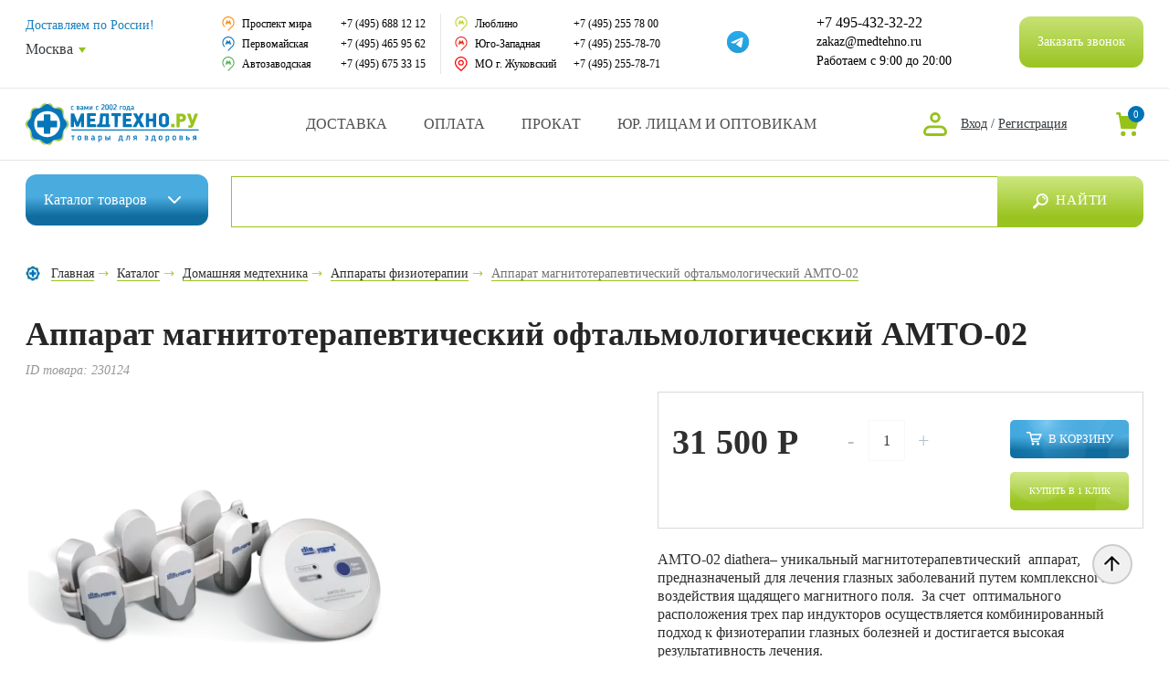

--- FILE ---
content_type: text/html; charset=UTF-8
request_url: https://www.medtehno.ru/catalog/fiosio_app/apparat-amto-02/
body_size: 51837
content:
<!DOCTYPE html>
<html lang="ru" prefix="og: http://ogp.me/ns#">
<head>
    <link rel="preconnect" href="https://cdn.diginetica.net/">
	<meta charset="utf-8">
	<title>Аппарат магнитотерапевтический офтальмологический АМТО-02 купить в интернет-магазине Медтехно Москва</title>
	<meta name="description" content="Аппарат магнитотерапевтический офтальмологический АМТО-02 #ARTICLE# цена #PRICE# ₽ купить в интернет-магазине Медтехно с доставкой по Московской области и всей России, самовывоз из аптек в Москве. Онлайн оплата, гарантия, скидки. Заказ ☎️  +7 (495) 432-32-22" />
		






            
            <!-- Yandex.Metrika counter -->
            
            <!-- /Yandex.Metrika counter -->
                    
        
<meta property="og:type" content="website" />
<meta property="og:site_name" content="www.medtehno.ru"/>
<meta property="og:locale" content="ru_RU"/>
<link rel="canonical" href="https://www.medtehno.ru/catalog/fiosio_app/Apparat-amto-02/">
<meta property="og:title" content="Аппарат магнитотерапевтический офтальмологический АМТО-02"/>
<meta property="og:url" content="https://www.medtehno.ru/catalog/fiosio_app/Apparat-amto-02/"/>
<meta property="og:image" content="https://www.medtehno.ru/upload/iblock/f55/f55d13a0cb30e74bc38705fdcf543802.png"/>
<meta property="og:image:type" content="image/png"/>
<meta property="og:image:width" content="1000"/>
<meta property="og:image:height" content="867"/>
<meta property="og:description" content="
	 АМТО-02 diathera– уникальный магнитотерапевтический&nbsp; аппарат,&nbsp; предназначеный для лечения глазных заболеваний путем комплексного воздействия щадящего магнитного поля.&nbsp; За счет&nbsp; оптимального расположения трех пар индукторов осуществляется комбинированный подход к физиотерапии глазных болезней и достигается высокая результативность лечения.
"/>
			<!-- Global site tag (gtag.js) - Google Analytics -->
			<!-- Google Tag Manager -->
	<script data-skip-moving="true">(function(w,d,s,l,i){w[l]=w[l]||[];w[l].push({'gtm.start':
			new Date().getTime(),event:'gtm.js'});var f=d.getElementsByTagName(s)[0],
			j=d.createElement(s),dl=l!='dataLayer'?'&l='+l:'';j.async=true;j.src=
			'https://www.googletagmanager.com/gtm.js?id='+i+dl;f.parentNode.insertBefore(j,f);
		})(window,document,'script','dataLayer','GTM-WSD2V9M');</script>
	<!-- End Google Tag Manager -->

	
		<meta http-equiv="X-UA-Compatible" content="IE=edge" />
	<meta name="viewport" content="width=device-width, initial-scale=1.0" />
	<link rel="shortcut icon" href="/local/templates/medtehno/img/favicon.png">
					<script type="text/javascript" data-skip-moving="true">(function(w, d, n) {var cl = "bx-core";var ht = d.documentElement;var htc = ht ? ht.className : undefined;if (htc === undefined || htc.indexOf(cl) !== -1){return;}var ua = n.userAgent;if (/(iPad;)|(iPhone;)/i.test(ua)){cl += " bx-ios";}else if (/Android/i.test(ua)){cl += " bx-android";}cl += (/(ipad|iphone|android|mobile|touch)/i.test(ua) ? " bx-touch" : " bx-no-touch");cl += w.devicePixelRatio && w.devicePixelRatio >= 2? " bx-retina": " bx-no-retina";var ieVersion = -1;if (/AppleWebKit/.test(ua)){cl += " bx-chrome";}else if ((ieVersion = getIeVersion()) > 0){cl += " bx-ie bx-ie" + ieVersion;if (ieVersion > 7 && ieVersion < 10 && !isDoctype()){cl += " bx-quirks";}}else if (/Opera/.test(ua)){cl += " bx-opera";}else if (/Gecko/.test(ua)){cl += " bx-firefox";}if (/Macintosh/i.test(ua)){cl += " bx-mac";}ht.className = htc ? htc + " " + cl : cl;function isDoctype(){if (d.compatMode){return d.compatMode == "CSS1Compat";}return d.documentElement && d.documentElement.clientHeight;}function getIeVersion(){if (/Opera/i.test(ua) || /Webkit/i.test(ua) || /Firefox/i.test(ua) || /Chrome/i.test(ua)){return -1;}var rv = -1;if (!!(w.MSStream) && !(w.ActiveXObject) && ("ActiveXObject" in w)){rv = 11;}else if (!!d.documentMode && d.documentMode >= 10){rv = 10;}else if (!!d.documentMode && d.documentMode >= 9){rv = 9;}else if (d.attachEvent && !/Opera/.test(ua)){rv = 8;}if (rv == -1 || rv == 8){var re;if (n.appName == "Microsoft Internet Explorer"){re = new RegExp("MSIE ([0-9]+[\.0-9]*)");if (re.exec(ua) != null){rv = parseFloat(RegExp.$1);}}else if (n.appName == "Netscape"){rv = 11;re = new RegExp("Trident/.*rv:([0-9]+[\.0-9]*)");if (re.exec(ua) != null){rv = parseFloat(RegExp.$1);}}}return rv;}})(window, document, navigator);</script>


<link href="/bitrix/js/main/popup/dist/main.popup.bundle.css?166122851728019" type="text/css"  rel="stylesheet" />
<link href="/local/templates/medtehno/components/extyl/catalog/.default/style.css?16558725021255" type="text/css"  rel="stylesheet" />
<link href="/local/templates/medtehno/components/extyl/catalog.element/main/style.css?17325732516305" type="text/css"  rel="stylesheet" />
<link href="/local/templates/medtehno/components/bitrix/news.list/reviews/style.css?173264689133" type="text/css"  rel="stylesheet" />
<link href="/local/templates/medtehno/components/bitrix/catalog.viewed.products/.default/style.css?165587250232084" type="text/css"  rel="stylesheet" />
<link href="/local/templates/medtehno/components/bitrix/sale.location.selector.search/header_location_select/style.css?16558725026077" type="text/css"  rel="stylesheet" />
<link href="/local/templates/medtehno/css/style.min.css?1731926470809804" type="text/css"  data-template-style="true"  rel="stylesheet" />
<link href="/local/templates/medtehno/css/main_new.css?165587250267408" type="text/css"  data-template-style="true"  rel="stylesheet" />
<link href="/local/templates/medtehno/css/media_new.css?165587250216547" type="text/css"  data-template-style="true"  rel="stylesheet" />
<link href="/local/templates/medtehno/css/additional.css?171558096015314" type="text/css"  data-template-style="true"  rel="stylesheet" />
<link href="/local/templates/medtehno/components/bitrix/sale.basket.basket.line/header/style.css?17019769404227" type="text/css"  data-template-style="true"  rel="stylesheet" />
<link href="/local/templates/medtehno/components/dclouds/main.feedback/callback/style.css?1700818627573" type="text/css"  data-template-style="true"  rel="stylesheet" />
<link href="/local/templates/medtehno/components/bitrix/sale.basket.basket.line/header_old/style.css?16720382864437" type="text/css"  data-template-style="true"  rel="stylesheet" />
<link href="/local/templates/medtehno/components/bitrix/menu/top_menu/style.css?1655872502581" type="text/css"  data-template-style="true"  rel="stylesheet" />
<link href="/local/templates/medtehno/components/bitrix/menu/bottom_menu/style.css?1655872502581" type="text/css"  data-template-style="true"  rel="stylesheet" />
<link href="/local/components/extyl/reg.form/templates/.default/style.css?1655872502263" type="text/css"  data-template-style="true"  rel="stylesheet" />
<link href="/local/components/extyl/auth.form/templates/.default/style.css?1655872502263" type="text/css"  data-template-style="true"  rel="stylesheet" />
<link href="/local/templates/medtehno/template_styles.css?175078821651591" type="text/css"  data-template-style="true"  rel="stylesheet" />

	<!--noindex-->
	<link href="https://fonts.googleapis.com/css?family=Roboto:400,500,700&amp;subset=cyrillic" rel="stylesheet">
	<!--/noindex-->

    
	
    

	<script src='https://www.google.com/recaptcha/api.js' data-skip-moving="true"></script>
    <!-- Скрипт для улучшенного отслеживания -->
    <script type="text/javascript" data-skip-moving="true">
        var digiScript = document.createElement("script");
        digiScript.src = "//cdn.diginetica.net/7340/client.js";
        digiScript.defer = true;
        digiScript.async = true;
        document.head.appendChild(digiScript);
    </script>

</head>

<body class="  ">
			<!-- Google Tag Manager (noscript) -->
		<noscript><iframe src="https://www.googletagmanager.com/ns.html?id=GTM-WSD2V9M"
						  height="0" width="0" style="display:none;visibility:hidden"></iframe></noscript>
		<!-- End Google Tag Manager (noscript) -->
		
    <div id="panel">
			</div>


	<div class="header-fixed desktop-header js-header-fixed">
		<div class="container">
			<div class="header-fixed__inner">

				<div class="header-fixed__search-btn js-search-btn"></div>

									<a href="/" class="header__top-logo"></a>
					
									
	<div class="header__catalog-wrapper">
		<div class="header__catalog-btn"><a href="/catalog/" class="header__catalog-btn-link">Каталог <span>товаров</span></a></div>
		<div class="header__catalog-list">
			<div class="header__catalog-list-inner">
									<div class="header__catalog-list-item has-dropdown">
						<a href="/catalog/invalid_kol/" class="header__catalog-list-link">
							
							<div class="header__catalog-list-icon-wrap" style="background-image: url(/upload/uf/d4b/2s7sx652lsmkovw230idrx8yl96i4bqu.svg)"></div>
							<div class="header__catalog-list-title">Инвалидные коляски</div>
						</a>
						
													<div class="header__catalog-dropdown">
																	<div class="header__catalog-list-item">
										<a href="/catalog/kreslo_katalki/" class="header__catalog-list-link">
											Кресло-каталки										</a>
									</div>
																		<div class="header__catalog-list-item">
										<a href="/catalog/inv_chair_detached_elbows/" class="header__catalog-list-link">
											Кресло-коляски										</a>
									</div>
																		<div class="header__catalog-list-item">
										<a href="/catalog/kres_kol_ysil/" class="header__catalog-list-link">
											Кресло-коляски усиленные										</a>
									</div>
																		<div class="header__catalog-list-item">
										<a href="/catalog/inv_chairs_eloctro/" class="header__catalog-list-link">
											Кресло-коляски с электроприводом										</a>
									</div>
																		<div class="header__catalog-list-item">
										<a href="/catalog/elektricheskie_skutery/" class="header__catalog-list-link">
											Электрические скутеры										</a>
									</div>
																		<div class="header__catalog-list-item">
										<a href="/catalog/inv_charis_children/" class="header__catalog-list-link">
											Инвалидные коляски для детей с ДЦП										</a>
									</div>
																		<div class="header__catalog-list-item">
										<a href="/catalog/san-tual/" class="header__catalog-list-link">
											Кресла с санитарным оснащением										</a>
									</div>
																		<div class="header__catalog-list-item">
										<a href="/catalog/kres_reg_spin/" class="header__catalog-list-link">
											Многофункциональные инвалидные коляски										</a>
									</div>
																		<div class="header__catalog-list-item">
										<a href="/catalog/inv_chairs_active_type/" class="header__catalog-list-link">
											Спортивные коляски										</a>
									</div>
																		<div class="header__catalog-list-item">
										<a href="/catalog/pandus_dlya_kolyaski/" class="header__catalog-list-link">
											Пандусы для инвалидных колясок										</a>
									</div>
																		<div class="header__catalog-list-item">
										<a href="/catalog/protivoprolezhnevye_podushki_dlya_invalidnykh_kolyasok/" class="header__catalog-list-link">
											Противопролежневые подушки для инвалидных колясок										</a>
									</div>
																		<div class="header__catalog-list-item">
										<a href="/catalog/stolik_dlya_kolyaski/" class="header__catalog-list-link">
											Аксессуары для инвалидных колясок										</a>
									</div>
																		<div class="header__catalog-list-item">
										<a href="/catalog/komissionnyy-magazin-invalidnykh-kolyasok/" class="header__catalog-list-link">
											Комиссионный магазин инвалидных колясок										</a>
									</div>
																		<div class="header__catalog-list-item">
										<a href="/catalog/prokat-invalidnykh-kolyasok/" class="header__catalog-list-link">
											Аренда инвалидных колясок										</a>
									</div>
																										<!--noindex-->
									    <div class="header__catalog-dropdown-more js-catalog-dropdowm-more">Смотреть полный список</div>
                                    <!--/noindex-->
																</div>
							
												</div>
										<div class="header__catalog-list-item has-dropdown">
						<a href="/catalog/help_move_remedies/" class="header__catalog-list-link">
							
							<div class="header__catalog-list-icon-wrap" style="background-image: url(/upload/uf/ae5/08h9y03t9l1ck9fkvb5a9pdvcgy2zkof.svg)"></div>
							<div class="header__catalog-list-title"> Средства реабилитации</div>
						</a>
						
													<div class="header__catalog-dropdown">
																	<div class="header__catalog-list-item">
										<a href="/catalog/trosts_opory/" class="header__catalog-list-link">
											Трости для пожилых людей										</a>
									</div>
																		<div class="header__catalog-list-item">
										<a href="/catalog/kostils/" class="header__catalog-list-link">
											Костыли, канадки										</a>
									</div>
																		<div class="header__catalog-list-item">
										<a href="/catalog/hodunk/" class="header__catalog-list-link">
											Ходунки, роллаторы										</a>
									</div>
																		<div class="header__catalog-list-item">
										<a href="/catalog/kreslo_tyaletj/" class="header__catalog-list-link">
											Кресло-туалеты										</a>
									</div>
																		<div class="header__catalog-list-item">
										<a href="/catalog/nasadki_na_ynitaz/" class="header__catalog-list-link">
											Насадки на унитаз										</a>
									</div>
																		<div class="header__catalog-list-item">
										<a href="/catalog/pory4ni_dlya_tyal_vannj/" class="header__catalog-list-link">
											Поручни для туалета и ванны										</a>
									</div>
																		<div class="header__catalog-list-item">
										<a href="/catalog/styl_i_sid_dlya_vannj/" class="header__catalog-list-link">
											Стулья и сиденья для ванны для пожилых и инвалидов										</a>
									</div>
																		<div class="header__catalog-list-item">
										<a href="/catalog/med_krovati_i_aks/" class="header__catalog-list-link">
											Медицинские кровати, матрасы и аксессуары для ухода и реабилитации										</a>
									</div>
																		<div class="header__catalog-list-item">
										<a href="/catalog/det_dcp/" class="header__catalog-list-link">
											Приспособления для детей с ДЦП										</a>
									</div>
																		<div class="header__catalog-list-item">
										<a href="/catalog/pro4ie_sredstva/" class="header__catalog-list-link">
											Восстановительная реабилитация										</a>
									</div>
																		<div class="header__catalog-list-item">
										<a href="/catalog/prokat-hodunkov-rollatorov/" class="header__catalog-list-link">
											Аренда ходунков и роллаторов для инвалидов и пожилых людей										</a>
									</div>
																		<div class="header__catalog-list-item">
										<a href="/catalog/pomoshch_v_byt/" class="header__catalog-list-link">
											Помощь в быту										</a>
									</div>
																										<!--noindex-->
									    <div class="header__catalog-dropdown-more js-catalog-dropdowm-more">Смотреть полный список</div>
                                    <!--/noindex-->
																</div>
							
												</div>
										<div class="header__catalog-list-item has-dropdown">
						<a href="/catalog/take_care_remedies/" class="header__catalog-list-link">
							
							<div class="header__catalog-list-icon-wrap" style="background-image: url(/upload/uf/f81/utxp8mw69goeauncgruobdufj012q6p0.svg)"></div>
							<div class="header__catalog-list-title">Средства по уходу за больными</div>
						</a>
						
													<div class="header__catalog-dropdown">
																	<div class="header__catalog-list-item">
										<a href="/catalog/podgyz_dlya_vzrosljx/" class="header__catalog-list-link">
											Подгузники для взрослых										</a>
									</div>
																		<div class="header__catalog-list-item">
										<a href="/catalog/pelenki/" class="header__catalog-list-link">
											Пеленки и простыни										</a>
									</div>
																		<div class="header__catalog-list-item">
										<a href="/catalog/prokladki_yrolog/" class="header__catalog-list-link">
											Урологические прокладки										</a>
									</div>
																		<div class="header__catalog-list-item">
										<a href="/catalog/yxod_za_stomoi/" class="header__catalog-list-link">
											Калоприемники для ухода за стомой										</a>
									</div>
																		<div class="header__catalog-list-item">
										<a href="/catalog/prispos_dlya_mjtya/" class="header__catalog-list-link">
											Средства для мытья										</a>
									</div>
																		<div class="header__catalog-list-item">
										<a href="/catalog/no_prolezn_remedies/" class="header__catalog-list-link">
											Средства для лечения пролежней										</a>
									</div>
																		<div class="header__catalog-list-item">
										<a href="/catalog/raznozagivlyauwie_sredstva/" class="header__catalog-list-link">
											Ранозаживляющие средства										</a>
									</div>
																		<div class="header__catalog-list-item">
										<a href="/catalog/sydna_i_mo4epriemniki/" class="header__catalog-list-link">
											Мочеприемники										</a>
									</div>
																								</div>
							
												</div>
										<div class="header__catalog-list-item has-dropdown">
						<a href="/catalog/ortopedical_thins/" class="header__catalog-list-link">
							
							<div class="header__catalog-list-icon-wrap" style="background-image: url(/upload/uf/5ab/37qtbb0in3jtzb8kbmu847wmjaxr89iq.svg)"></div>
							<div class="header__catalog-list-title">Ортопедические изделия</div>
						</a>
						
													<div class="header__catalog-dropdown">
																	<div class="header__catalog-list-item">
										<a href="/catalog/bandages_and_correctors/" class="header__catalog-list-link">
											Бандажи и корсеты на туловище										</a>
									</div>
																		<div class="header__catalog-list-item">
										<a href="/catalog/reklinator_kor_os/" class="header__catalog-list-link">
											Реклинаторы и корректоры осанки										</a>
									</div>
																		<div class="header__catalog-list-item">
										<a href="/catalog/fiksator_luchezap/" class="header__catalog-list-link">
											Бандажи и ортезы для кисти, предплечья и локтя										</a>
									</div>
																		<div class="header__catalog-list-item">
										<a href="/catalog/bandazhi_i_ortezy_na_nogu/" class="header__catalog-list-link">
											Бандажи и ортезы для ног										</a>
									</div>
																		<div class="header__catalog-list-item">
										<a href="/catalog/bandazhi_i_shiny_na_sheynyy_otdel/" class="header__catalog-list-link">
											Бандажи и шины на шейный отдел										</a>
									</div>
																		<div class="header__catalog-list-item">
										<a href="/catalog/ort_obyv/" class="header__catalog-list-link">
											Ортопедическая обувь										</a>
									</div>
																		<div class="header__catalog-list-item">
										<a href="/catalog/stelka/" class="header__catalog-list-link">
											Ортопедические стельки, корректоры, вкладыши, протекторы										</a>
									</div>
																		<div class="header__catalog-list-item">
										<a href="/catalog/vjtyag_pozv/" class="header__catalog-list-link">
											Вытяжение позвоночника										</a>
									</div>
																		<div class="header__catalog-list-item">
										<a href="/catalog/detskie_ortezy/" class="header__catalog-list-link">
											Детские ортезы										</a>
									</div>
																		<div class="header__catalog-list-item">
										<a href="/catalog/izgotovlenie-individualnykh-ortezov-tutorov/" class="header__catalog-list-link">
											Изготовление индивидуальных ортезов и туторов										</a>
									</div>
																		<div class="header__catalog-list-item">
										<a href="/catalog/kinezio_teypy/" class="header__catalog-list-link">
											Кинезио тейпы										</a>
									</div>
																		<div class="header__catalog-list-item">
										<a href="/catalog/elastichnye_i_kompressionnnye_binty/" class="header__catalog-list-link">
											Эластичные и компрессионные бинты										</a>
									</div>
																										<!--noindex-->
									    <div class="header__catalog-dropdown-more js-catalog-dropdowm-more">Смотреть полный список</div>
                                    <!--/noindex-->
																</div>
							
												</div>
										<div class="header__catalog-list-item has-dropdown">
						<a href="/catalog/matras_i_pod/" class="header__catalog-list-link">
							
							<div class="header__catalog-list-icon-wrap" style="background-image: url(/upload/uf/93e/sxzz12vm6vtfkwi6xcx8ls20rntg7b49.svg)"></div>
							<div class="header__catalog-list-title">Ортопедические матрасы и подушки</div>
						</a>
						
													<div class="header__catalog-dropdown">
																	<div class="header__catalog-list-item">
										<a href="/catalog/pod_valiki/" class="header__catalog-list-link">
											Ортопедические подушки под голову										</a>
									</div>
																		<div class="header__catalog-list-item">
										<a href="/catalog/ortopedical_matraces/" class="header__catalog-list-link">
											Ортопедические матрасы										</a>
									</div>
																		<div class="header__catalog-list-item">
										<a href="/catalog/ortop_podushki/" class="header__catalog-list-link">
											Подушки под ноги, на сиденье, под спину										</a>
									</div>
																								</div>
							
												</div>
										<div class="header__catalog-list-item has-dropdown">
						<a href="/catalog/home_med/" class="header__catalog-list-link">
							
							<div class="header__catalog-list-icon-wrap" style="background-image: url(/upload/uf/5eb/uxmfkbxic83f6q52xp5wv1z63qdvegph.svg)"></div>
							<div class="header__catalog-list-title">Домашняя медтехника</div>
						</a>
						
													<div class="header__catalog-dropdown">
																	<div class="header__catalog-list-item">
										<a href="/catalog/tonometrs/" class="header__catalog-list-link">
											Тонометры										</a>
									</div>
																		<div class="header__catalog-list-item">
										<a href="/catalog/glukometrs/" class="header__catalog-list-link">
											Глюкометры										</a>
									</div>
																		<div class="header__catalog-list-item">
										<a href="/catalog/ingalators/" class="header__catalog-list-link">
											Ингаляторы										</a>
									</div>
																		<div class="header__catalog-list-item">
										<a href="/catalog/pulsoksimetry/" class="header__catalog-list-link">
											Пульсоксиметры										</a>
									</div>
																		<div class="header__catalog-list-item">
										<a href="/catalog/term_grad_asp/" class="header__catalog-list-link">
											Термометры, гигрометры										</a>
									</div>
																		<div class="header__catalog-list-item">
										<a href="/catalog/speic_djx_bal/" class="header__catalog-list-link">
											Пикфлоуметры, спейсеры и аппараты для дыхания										</a>
									</div>
																		<div class="header__catalog-list-item">
										<a href="/catalog/kvarc_lampj/" class="header__catalog-list-link">
											Кварцевые лампы и бактерицидные облучатели										</a>
									</div>
																		<div class="header__catalog-list-item">
										<a href="/catalog/arenda-medicinskih-priborov/" class="header__catalog-list-link">
											Аренда медицинских аппаратов и приборов										</a>
									</div>
																		<div class="header__catalog-list-item">
										<a href="/catalog/kislor_bal_pod/" class="header__catalog-list-link">
											Кислородная подушка, кислородные баллончики и концентраторы										</a>
									</div>
																		<div class="header__catalog-list-item">
										<a href="/catalog/slyx_app/" class="header__catalog-list-link">
											Слуховые аппараты										</a>
									</div>
																		<div class="header__catalog-list-item">
										<a href="/catalog/fiosio_app/" class="header__catalog-list-link">
											Аппараты физиотерапии										</a>
									</div>
																		<div class="header__catalog-list-item">
										<a href="/catalog/svetoterapiya/" class="header__catalog-list-link">
											Аппараты светотерапии										</a>
									</div>
																		<div class="header__catalog-list-item">
										<a href="/catalog/magnito_apparats/" class="header__catalog-list-link">
											Аппараты магнитотерапии										</a>
									</div>
																		<div class="header__catalog-list-item">
										<a href="/catalog/ionoforez/" class="header__catalog-list-link">
											Аппараты для ионофореза										</a>
									</div>
																		<div class="header__catalog-list-item">
										<a href="/catalog/apparaty_elektroforeza_galvanizatsii/" class="header__catalog-list-link">
											Аппараты для электрофореза и гальванизации										</a>
									</div>
																		<div class="header__catalog-list-item">
										<a href="/catalog/fal_yrol/" class="header__catalog-list-link">
											Урологические аппараты										</a>
									</div>
																		<div class="header__catalog-list-item">
										<a href="/catalog/denas/" class="header__catalog-list-link">
											ДЭНАС										</a>
									</div>
																		<div class="header__catalog-list-item">
										<a href="/catalog/apt_tabl_stak/" class="header__catalog-list-link">
											Аптечки, таблетницы, сумки врача, бинты, грелки										</a>
									</div>
																		<div class="header__catalog-list-item">
										<a href="/catalog/beauty_remedies/" class="header__catalog-list-link">
											Алкометры, алкотестеры, нарко-тесты										</a>
									</div>
																		<div class="header__catalog-list-item">
										<a href="/catalog/grel_rez_sol_elektro/" class="header__catalog-list-link">
											Электрогрелки, солевые грелки										</a>
									</div>
																		<div class="header__catalog-list-item">
										<a href="/catalog/elem_pit/" class="header__catalog-list-link">
											Элементы питания (батарейки)										</a>
									</div>
																										<!--noindex-->
									    <div class="header__catalog-dropdown-more js-catalog-dropdowm-more">Смотреть полный список</div>
                                    <!--/noindex-->
																</div>
							
												</div>
										<div class="header__catalog-list-item has-dropdown">
						<a href="/catalog/ecology_doma/" class="header__catalog-list-link">
							
							<div class="header__catalog-list-icon-wrap" style="background-image: url(/upload/uf/59e/58f46cx982elnc7mgxjkr86pyeai1xor.svg)"></div>
							<div class="header__catalog-list-title">Экология дома</div>
						</a>
						
													<div class="header__catalog-dropdown">
																	<div class="header__catalog-list-item">
										<a href="/catalog/vozo4ist_ionizat/" class="header__catalog-list-link">
											Ионизаторы - воздухоочистители										</a>
									</div>
																		<div class="header__catalog-list-item">
										<a href="/catalog/nitts_akt_syw/" class="header__catalog-list-link">
											Нитрат-тестеры и дозиметры										</a>
									</div>
																		<div class="header__catalog-list-item">
										<a href="/catalog/ionizatory_aktivatory/" class="header__catalog-list-link">
											Активаторы и ионизаторы воды										</a>
									</div>
																		<div class="header__catalog-list-item">
										<a href="/catalog/biotualety/" class="header__catalog-list-link">
											Биотуалеты										</a>
									</div>
																		<div class="header__catalog-list-item">
										<a href="/catalog/mebel_dlya_doma/" class="header__catalog-list-link">
											Мебель для дома										</a>
									</div>
																		<div class="header__catalog-list-item">
										<a href="/catalog/obogrevateli_sumki_kholodilniki/" class="header__catalog-list-link">
											Обогреватели, сумки-холодильники										</a>
									</div>
																		<div class="header__catalog-list-item">
										<a href="/catalog/solyanye_lampy_i_galoingalyatsii/" class="header__catalog-list-link">
											Соляные лампы и галоингаляции										</a>
									</div>
																		<div class="header__catalog-list-item">
										<a href="/catalog/sushki_dlya_obuvi/" class="header__catalog-list-link">
											Сушки для обуви										</a>
									</div>
																								</div>
							
												</div>
										<div class="header__catalog-list-item has-dropdown">
						<a href="/catalog/krasota_i_zdorovye/" class="header__catalog-list-link">
							
							<div class="header__catalog-list-icon-wrap" style="background-image: url(/upload/uf/a5a/363nq4enttoqcxrgbjpxnaotqbvc4qkz.svg)"></div>
							<div class="header__catalog-list-title">Товары для красоты и здоровья</div>
						</a>
						
													<div class="header__catalog-dropdown">
																	<div class="header__catalog-list-item">
										<a href="/catalog/massage_remedies/" class="header__catalog-list-link">
											Средства для массажа: массажёры, масла и аксессуары										</a>
									</div>
																		<div class="header__catalog-list-item">
										<a href="/catalog/antivarikoz_trikotage/" class="header__catalog-list-link">
											Компрессионный трикотаж										</a>
									</div>
																		<div class="header__catalog-list-item">
										<a href="/catalog/gimn_tren/" class="header__catalog-list-link">
											Гимнастические мячи, фитнес тренажеры, тренажеры для реабилитации										</a>
									</div>
																		<div class="header__catalog-list-item">
										<a href="/catalog/kosmetica/" class="header__catalog-list-link">
											Косметология и уход за телом										</a>
									</div>
																		<div class="header__catalog-list-item">
										<a href="/catalog/electro_vesi/" class="header__catalog-list-link">
											Весы напольные, жироанализаторы, шагомеры										</a>
									</div>
																		<div class="header__catalog-list-item">
										<a href="/catalog/biotoilets/" class="header__catalog-list-link">
											Массажные столы, кресла, накидки										</a>
									</div>
																		<div class="header__catalog-list-item">
										<a href="/catalog/sogr_bel/" class="header__catalog-list-link">
											Согревающее бельё для тепла и комфорта										</a>
									</div>
																		<div class="header__catalog-list-item">
										<a href="/catalog/mineralka/" class="header__catalog-list-link">
											Элитная минеральная вода										</a>
									</div>
																		<div class="header__catalog-list-item">
										<a href="/catalog/mama_maljw/" class="header__catalog-list-link">
											Мама и малыш										</a>
									</div>
																		<div class="header__catalog-list-item">
										<a href="/catalog/anticul_sred/" class="header__catalog-list-link">
											Антицеллюлитные средства										</a>
									</div>
																		<div class="header__catalog-list-item">
										<a href="/catalog/o4ki_fedorova/" class="header__catalog-list-link">
											Очки Федорова										</a>
									</div>
																		<div class="header__catalog-list-item">
										<a href="/catalog/detoks_bady_masla_vitaminy/" class="header__catalog-list-link">
											Детокс, БАДы, масла и витамины для здоровья и красоты										</a>
									</div>
																		<div class="header__catalog-list-item">
										<a href="/catalog/zdorovoe_pitanie_dlya_vsey_semi/" class="header__catalog-list-link">
											Здоровое питание для всей семьи										</a>
									</div>
																		<div class="header__catalog-list-item">
										<a href="/catalog/kompressionnoe_bele_dlya_korrektsii_i_pokhudeniya/" class="header__catalog-list-link">
											Компрессионное белье для коррекции и похудения										</a>
									</div>
																		<div class="header__catalog-list-item">
										<a href="/catalog/lechenie_prirodnymi_sredstvami/" class="header__catalog-list-link">
											Лечение природными средствами										</a>
									</div>
																		<div class="header__catalog-list-item">
										<a href="/catalog/ukhod_rot_i_nos/" class="header__catalog-list-link">
											Средства для ухода за полостью рта и носа										</a>
									</div>
																										<!--noindex-->
									    <div class="header__catalog-dropdown-more js-catalog-dropdowm-more">Смотреть полный список</div>
                                    <!--/noindex-->
																</div>
							
												</div>
										<div class="header__catalog-list-item has-dropdown">
						<a href="/catalog/tovary_dlya_vrachey/" class="header__catalog-list-link">
							
							<div class="header__catalog-list-icon-wrap" style="background-image: url(/upload/uf/867/khze77bjv14wi4zrt2pcen12anxvhojt.svg)"></div>
							<div class="header__catalog-list-title">Товары для врачей и мед.учреждений</div>
						</a>
						
													<div class="header__catalog-dropdown">
																	<div class="header__catalog-list-item">
										<a href="/catalog/soecialist_instruments/" class="header__catalog-list-link">
											Медицинские инструменты										</a>
									</div>
																		<div class="header__catalog-list-item">
										<a href="/catalog/med_mebel/" class="header__catalog-list-link">
											Медицинская мебель										</a>
									</div>
																		<div class="header__catalog-list-item">
										<a href="/catalog/med_odejda/" class="header__catalog-list-link">
											Медицинская одежда										</a>
									</div>
																		<div class="header__catalog-list-item">
										<a href="/catalog/rash_mat/" class="header__catalog-list-link">
											Расходные материалы										</a>
									</div>
																		<div class="header__catalog-list-item">
										<a href="/catalog/poch/" class="header__catalog-list-link">
											Медицинское оборудование										</a>
									</div>
																		<div class="header__catalog-list-item">
										<a href="/catalog/dez_sredstva/" class="header__catalog-list-link">
											Дезинфицирующие и моющие средства										</a>
									</div>
																		<div class="header__catalog-list-item">
										<a href="/catalog/symki_yklad2/" class="header__catalog-list-link">
											Сумки и укладки для врачей										</a>
									</div>
																		<div class="header__catalog-list-item">
										<a href="/catalog/special_prices/" class="header__catalog-list-link">
											Оснащение медицинских кабинетов										</a>
									</div>
																		<div class="header__catalog-list-item">
										<a href="/catalog/laborat_pos/" class="header__catalog-list-link">
											Лабораторная посуда										</a>
									</div>
																		<div class="header__catalog-list-item">
										<a href="/catalog/kvarc_lampj2/" class="header__catalog-list-link">
											Бактерицидные облучатели и кварцевые лампы для дезинфекции										</a>
									</div>
																		<div class="header__catalog-list-item">
										<a href="/catalog/anatom_mod/" class="header__catalog-list-link">
											Анатомические модели человека										</a>
									</div>
																		<div class="header__catalog-list-item">
										<a href="/catalog/akypyn_iglj/" class="header__catalog-list-link">
											Все для акупунктуры и теплопунктуры										</a>
									</div>
																		<div class="header__catalog-list-item">
										<a href="/catalog/diagnosticheskie_instrumenty/" class="header__catalog-list-link">
											Диагностический инструмент										</a>
									</div>
																		<div class="header__catalog-list-item">
										<a href="/catalog/medetsinskie_plakaty/" class="header__catalog-list-link">
											Медицинские плакаты										</a>
									</div>
																		<div class="header__catalog-list-item">
										<a href="/catalog/meditsinskie_chasy_sekundomery/" class="header__catalog-list-link">
											Медицинские часы, секундомеры										</a>
									</div>
																										<!--noindex-->
									    <div class="header__catalog-dropdown-more js-catalog-dropdowm-more">Смотреть полный список</div>
                                    <!--/noindex-->
																</div>
							
												</div>
										<div class="header__catalog-list-item ">
						<a href="/catalog/akciya/" class="header__catalog-list-link">
							
							<div class="header__catalog-list-icon-wrap" style="background-image: url(/upload/uf/851/mvqbzfip1vjxa268n2ocoempzwg0432u.svg)"></div>
							<div class="header__catalog-list-title">Уникальные и полезные товары</div>
						</a>
						
											</div>
									
				<div class="header__catalog-list-item">
					<a href="/catalog/sale/" class="header__catalog-list-link">
						<div class="header__catalog-list-icon-wrap" style="background-image: url(/local/templates/medtehno/img/catalog_icons/menu_sale.svg)"></div>
						<div class="header__catalog-list-title">Распродажа</div>
					</a>
				</div>
				
				<div class="header__catalog-list-item">
					<a href="/catalog/ucenka/" class="header__catalog-list-link">
						<div class="header__catalog-list-icon-wrap" style="background-image: url(/local/templates/medtehno/img/catalog_icons/menu_markdown.svg)"></div>
						<div class="header__catalog-list-title">Уценка</div>
					</a>
				</div>
				
				<div class="header__catalog-list-item header__catalog-list-item--green">
					<a href="/prokat/" class="header__catalog-list-link ">
						<div class="header__catalog-list-icon-wrap" style="background-image: url(/local/templates/medtehno/img/catalog_icons/icon_rent.svg?v)"></div>
						<div class="header__catalog-list-title">Прокат инвалидной техники</div>
					</a>
				</div>
			</div>
		</div>
	</div>
						
				<div class="header__search">
					    <div id="title-search" class="search_block">
        <button class="close"></button>
        <form action="/search/" method="get" class="search_form">
            <input id="title-search-input" type="text" value="" name="q"
                   autocomplete="off" placeholder="ПОИСК ТОВАРА">
            <button type="submit" class="submit_btn"><span>НАЙТИ</span></button>
        </form>
    </div>
				</div>

				<div class="header__fixed-contacts">
					<!--'start_frame_cache_composite_phone_fixed'-->						<div class="header__fixed-phone">
							<a href="tel:+74954323222" class="header__top-phone  moskov-phone">+7 495-432-32-22</a>
							<a href="tel:+78007754840" class="header__top-phone js-hide-phone region-phone">8-800-775-48-40</a>
						</div>
					<!--'end_frame_cache_composite_phone_fixed'-->
					<div class="header__fixed-email">
						<a href="mailto:zakaz@medtehno.ru" class="header__top-email">zakaz@medtehno.ru</a>
					</div>
				</div>

				<div class="header__fixed-right">
					<div class="header__top-messengers">
													<a href="https://t.me/+79890480699" class="header__top-messenger header__top-messenger--tg" target="_blank" rel="nofollow"></a>
												</div>

					<div class="header__top-user">
												<!--'start_frame_cache_composite_profile_fixed'-->						
							<div class="header__main-personal-inner header__main-personal-inner--empty"></div>

						<!--'end_frame_cache_composite_profile_fixed'-->						<div class="header__main-cart-wrap" id="catrt_head_js">
							
<div id="bx_basketFKauiI" class="header__main-cart">
	<!--'start_frame_cache_bx_basketFKauiI'--><div class="header__main-cart-inner header__main-cart-inner--empty">
    					<div class="header__main-cart-link">
				<div class="header__main-cart-count">0</div>
			</div>
					
        </div>
<!--'end_frame_cache_bx_basketFKauiI'--></div>
						</div>
					</div>
				</div>

			</div>
		</div>
	</div>

		<div class="header">
			<div class="header__top">
				<div class="container">
					<div class="header__top-inner">
						<div class="header__top-tablet">

							<div class="header__top-menu-block js-adaptive-menu-block">
								<div class="adaptive-menu-overlay" id="menu-overlay"></div>
								<div class="header__top-menu-burger" id="adaptive-menu-btn">
									<div class="header__top-menu-btn">
										<span></span>
										<span></span>
										<span></span>
									</div>
									<div class="header__top-menu-text">Меню</div>
								</div>

								<div class="header__top-menu-wrapper">
									<div class="header__top-menu-bumper">
										<div class="header-tablet-container">
																					<a href="/" class="header__top-logo"></a>
																					</div>
									</div>
									<div class="header__top-menu-inner">
										<div class="header__top-menu-main">
											<div class="header-tablet-container">
												<div class="header__top-personal" id="composite_profile_menu_block">
																										<!--'start_frame_cache_composite_profile_menu_block'-->																										<div class="header__main-personal-inner header__main-personal-inner--empty">
																													<button class="header__main-personal-auth" type="button" data-toggle="modal" data-target="#join_modal">Вход</button> /
															<button class="header__main-personal-register" type="button" data-toggle="modal" data-target="#reg_modal">Регистрация</button>
																												</div>
													<!--'end_frame_cache_composite_profile_menu_block'-->												</div>

												<div class="header__top-menu-city" id="composite_city_menu">
													<!--'start_frame_cache_composite_city_menu'-->
													
													<div class="header__top-city header-city">
														<div class="header__top-city-name">Ваш город</div>
														<div class="header__top-city-link active_city" data-toggle="modal" data-target="#city_modal">
															Москва														</div>
													</div>

													<!--'end_frame_cache_composite_city_menu'-->												</div>

												
	<div class="header__catalog-wrapper">
		<div class="header__catalog-btn"><a href="/catalog/" class="header__catalog-btn-link">Каталог <span>товаров</span></a></div>
		<div class="header__catalog-list">
			<div class="header__catalog-list-inner">
									<div class="header__catalog-list-item has-dropdown">
						<a href="/catalog/invalid_kol/" class="header__catalog-list-link">
							
							<div class="header__catalog-list-icon-wrap" style="background-image: url(/upload/uf/d4b/2s7sx652lsmkovw230idrx8yl96i4bqu.svg)"></div>
							<div class="header__catalog-list-title">Инвалидные коляски</div>
						</a>
						
													<div class="header__catalog-dropdown">
																	<div class="header__catalog-list-item">
										<a href="/catalog/kreslo_katalki/" class="header__catalog-list-link">
											Кресло-каталки										</a>
									</div>
																		<div class="header__catalog-list-item">
										<a href="/catalog/inv_chair_detached_elbows/" class="header__catalog-list-link">
											Кресло-коляски										</a>
									</div>
																		<div class="header__catalog-list-item">
										<a href="/catalog/kres_kol_ysil/" class="header__catalog-list-link">
											Кресло-коляски усиленные										</a>
									</div>
																		<div class="header__catalog-list-item">
										<a href="/catalog/inv_chairs_eloctro/" class="header__catalog-list-link">
											Кресло-коляски с электроприводом										</a>
									</div>
																		<div class="header__catalog-list-item">
										<a href="/catalog/elektricheskie_skutery/" class="header__catalog-list-link">
											Электрические скутеры										</a>
									</div>
																		<div class="header__catalog-list-item">
										<a href="/catalog/inv_charis_children/" class="header__catalog-list-link">
											Инвалидные коляски для детей с ДЦП										</a>
									</div>
																		<div class="header__catalog-list-item">
										<a href="/catalog/san-tual/" class="header__catalog-list-link">
											Кресла с санитарным оснащением										</a>
									</div>
																		<div class="header__catalog-list-item">
										<a href="/catalog/kres_reg_spin/" class="header__catalog-list-link">
											Многофункциональные инвалидные коляски										</a>
									</div>
																		<div class="header__catalog-list-item">
										<a href="/catalog/inv_chairs_active_type/" class="header__catalog-list-link">
											Спортивные коляски										</a>
									</div>
																		<div class="header__catalog-list-item">
										<a href="/catalog/pandus_dlya_kolyaski/" class="header__catalog-list-link">
											Пандусы для инвалидных колясок										</a>
									</div>
																		<div class="header__catalog-list-item">
										<a href="/catalog/protivoprolezhnevye_podushki_dlya_invalidnykh_kolyasok/" class="header__catalog-list-link">
											Противопролежневые подушки для инвалидных колясок										</a>
									</div>
																		<div class="header__catalog-list-item">
										<a href="/catalog/stolik_dlya_kolyaski/" class="header__catalog-list-link">
											Аксессуары для инвалидных колясок										</a>
									</div>
																		<div class="header__catalog-list-item">
										<a href="/catalog/komissionnyy-magazin-invalidnykh-kolyasok/" class="header__catalog-list-link">
											Комиссионный магазин инвалидных колясок										</a>
									</div>
																		<div class="header__catalog-list-item">
										<a href="/catalog/prokat-invalidnykh-kolyasok/" class="header__catalog-list-link">
											Аренда инвалидных колясок										</a>
									</div>
																										<!--noindex-->
									    <div class="header__catalog-dropdown-more js-catalog-dropdowm-more">Смотреть полный список</div>
                                    <!--/noindex-->
																</div>
							
												</div>
										<div class="header__catalog-list-item has-dropdown">
						<a href="/catalog/help_move_remedies/" class="header__catalog-list-link">
							
							<div class="header__catalog-list-icon-wrap" style="background-image: url(/upload/uf/ae5/08h9y03t9l1ck9fkvb5a9pdvcgy2zkof.svg)"></div>
							<div class="header__catalog-list-title"> Средства реабилитации</div>
						</a>
						
													<div class="header__catalog-dropdown">
																	<div class="header__catalog-list-item">
										<a href="/catalog/trosts_opory/" class="header__catalog-list-link">
											Трости для пожилых людей										</a>
									</div>
																		<div class="header__catalog-list-item">
										<a href="/catalog/kostils/" class="header__catalog-list-link">
											Костыли, канадки										</a>
									</div>
																		<div class="header__catalog-list-item">
										<a href="/catalog/hodunk/" class="header__catalog-list-link">
											Ходунки, роллаторы										</a>
									</div>
																		<div class="header__catalog-list-item">
										<a href="/catalog/kreslo_tyaletj/" class="header__catalog-list-link">
											Кресло-туалеты										</a>
									</div>
																		<div class="header__catalog-list-item">
										<a href="/catalog/nasadki_na_ynitaz/" class="header__catalog-list-link">
											Насадки на унитаз										</a>
									</div>
																		<div class="header__catalog-list-item">
										<a href="/catalog/pory4ni_dlya_tyal_vannj/" class="header__catalog-list-link">
											Поручни для туалета и ванны										</a>
									</div>
																		<div class="header__catalog-list-item">
										<a href="/catalog/styl_i_sid_dlya_vannj/" class="header__catalog-list-link">
											Стулья и сиденья для ванны для пожилых и инвалидов										</a>
									</div>
																		<div class="header__catalog-list-item">
										<a href="/catalog/med_krovati_i_aks/" class="header__catalog-list-link">
											Медицинские кровати, матрасы и аксессуары для ухода и реабилитации										</a>
									</div>
																		<div class="header__catalog-list-item">
										<a href="/catalog/det_dcp/" class="header__catalog-list-link">
											Приспособления для детей с ДЦП										</a>
									</div>
																		<div class="header__catalog-list-item">
										<a href="/catalog/pro4ie_sredstva/" class="header__catalog-list-link">
											Восстановительная реабилитация										</a>
									</div>
																		<div class="header__catalog-list-item">
										<a href="/catalog/prokat-hodunkov-rollatorov/" class="header__catalog-list-link">
											Аренда ходунков и роллаторов для инвалидов и пожилых людей										</a>
									</div>
																		<div class="header__catalog-list-item">
										<a href="/catalog/pomoshch_v_byt/" class="header__catalog-list-link">
											Помощь в быту										</a>
									</div>
																										<!--noindex-->
									    <div class="header__catalog-dropdown-more js-catalog-dropdowm-more">Смотреть полный список</div>
                                    <!--/noindex-->
																</div>
							
												</div>
										<div class="header__catalog-list-item has-dropdown">
						<a href="/catalog/take_care_remedies/" class="header__catalog-list-link">
							
							<div class="header__catalog-list-icon-wrap" style="background-image: url(/upload/uf/f81/utxp8mw69goeauncgruobdufj012q6p0.svg)"></div>
							<div class="header__catalog-list-title">Средства по уходу за больными</div>
						</a>
						
													<div class="header__catalog-dropdown">
																	<div class="header__catalog-list-item">
										<a href="/catalog/podgyz_dlya_vzrosljx/" class="header__catalog-list-link">
											Подгузники для взрослых										</a>
									</div>
																		<div class="header__catalog-list-item">
										<a href="/catalog/pelenki/" class="header__catalog-list-link">
											Пеленки и простыни										</a>
									</div>
																		<div class="header__catalog-list-item">
										<a href="/catalog/prokladki_yrolog/" class="header__catalog-list-link">
											Урологические прокладки										</a>
									</div>
																		<div class="header__catalog-list-item">
										<a href="/catalog/yxod_za_stomoi/" class="header__catalog-list-link">
											Калоприемники для ухода за стомой										</a>
									</div>
																		<div class="header__catalog-list-item">
										<a href="/catalog/prispos_dlya_mjtya/" class="header__catalog-list-link">
											Средства для мытья										</a>
									</div>
																		<div class="header__catalog-list-item">
										<a href="/catalog/no_prolezn_remedies/" class="header__catalog-list-link">
											Средства для лечения пролежней										</a>
									</div>
																		<div class="header__catalog-list-item">
										<a href="/catalog/raznozagivlyauwie_sredstva/" class="header__catalog-list-link">
											Ранозаживляющие средства										</a>
									</div>
																		<div class="header__catalog-list-item">
										<a href="/catalog/sydna_i_mo4epriemniki/" class="header__catalog-list-link">
											Мочеприемники										</a>
									</div>
																								</div>
							
												</div>
										<div class="header__catalog-list-item has-dropdown">
						<a href="/catalog/ortopedical_thins/" class="header__catalog-list-link">
							
							<div class="header__catalog-list-icon-wrap" style="background-image: url(/upload/uf/5ab/37qtbb0in3jtzb8kbmu847wmjaxr89iq.svg)"></div>
							<div class="header__catalog-list-title">Ортопедические изделия</div>
						</a>
						
													<div class="header__catalog-dropdown">
																	<div class="header__catalog-list-item">
										<a href="/catalog/bandages_and_correctors/" class="header__catalog-list-link">
											Бандажи и корсеты на туловище										</a>
									</div>
																		<div class="header__catalog-list-item">
										<a href="/catalog/reklinator_kor_os/" class="header__catalog-list-link">
											Реклинаторы и корректоры осанки										</a>
									</div>
																		<div class="header__catalog-list-item">
										<a href="/catalog/fiksator_luchezap/" class="header__catalog-list-link">
											Бандажи и ортезы для кисти, предплечья и локтя										</a>
									</div>
																		<div class="header__catalog-list-item">
										<a href="/catalog/bandazhi_i_ortezy_na_nogu/" class="header__catalog-list-link">
											Бандажи и ортезы для ног										</a>
									</div>
																		<div class="header__catalog-list-item">
										<a href="/catalog/bandazhi_i_shiny_na_sheynyy_otdel/" class="header__catalog-list-link">
											Бандажи и шины на шейный отдел										</a>
									</div>
																		<div class="header__catalog-list-item">
										<a href="/catalog/ort_obyv/" class="header__catalog-list-link">
											Ортопедическая обувь										</a>
									</div>
																		<div class="header__catalog-list-item">
										<a href="/catalog/stelka/" class="header__catalog-list-link">
											Ортопедические стельки, корректоры, вкладыши, протекторы										</a>
									</div>
																		<div class="header__catalog-list-item">
										<a href="/catalog/vjtyag_pozv/" class="header__catalog-list-link">
											Вытяжение позвоночника										</a>
									</div>
																		<div class="header__catalog-list-item">
										<a href="/catalog/detskie_ortezy/" class="header__catalog-list-link">
											Детские ортезы										</a>
									</div>
																		<div class="header__catalog-list-item">
										<a href="/catalog/izgotovlenie-individualnykh-ortezov-tutorov/" class="header__catalog-list-link">
											Изготовление индивидуальных ортезов и туторов										</a>
									</div>
																		<div class="header__catalog-list-item">
										<a href="/catalog/kinezio_teypy/" class="header__catalog-list-link">
											Кинезио тейпы										</a>
									</div>
																		<div class="header__catalog-list-item">
										<a href="/catalog/elastichnye_i_kompressionnnye_binty/" class="header__catalog-list-link">
											Эластичные и компрессионные бинты										</a>
									</div>
																										<!--noindex-->
									    <div class="header__catalog-dropdown-more js-catalog-dropdowm-more">Смотреть полный список</div>
                                    <!--/noindex-->
																</div>
							
												</div>
										<div class="header__catalog-list-item has-dropdown">
						<a href="/catalog/matras_i_pod/" class="header__catalog-list-link">
							
							<div class="header__catalog-list-icon-wrap" style="background-image: url(/upload/uf/93e/sxzz12vm6vtfkwi6xcx8ls20rntg7b49.svg)"></div>
							<div class="header__catalog-list-title">Ортопедические матрасы и подушки</div>
						</a>
						
													<div class="header__catalog-dropdown">
																	<div class="header__catalog-list-item">
										<a href="/catalog/pod_valiki/" class="header__catalog-list-link">
											Ортопедические подушки под голову										</a>
									</div>
																		<div class="header__catalog-list-item">
										<a href="/catalog/ortopedical_matraces/" class="header__catalog-list-link">
											Ортопедические матрасы										</a>
									</div>
																		<div class="header__catalog-list-item">
										<a href="/catalog/ortop_podushki/" class="header__catalog-list-link">
											Подушки под ноги, на сиденье, под спину										</a>
									</div>
																								</div>
							
												</div>
										<div class="header__catalog-list-item has-dropdown">
						<a href="/catalog/home_med/" class="header__catalog-list-link">
							
							<div class="header__catalog-list-icon-wrap" style="background-image: url(/upload/uf/5eb/uxmfkbxic83f6q52xp5wv1z63qdvegph.svg)"></div>
							<div class="header__catalog-list-title">Домашняя медтехника</div>
						</a>
						
													<div class="header__catalog-dropdown">
																	<div class="header__catalog-list-item">
										<a href="/catalog/tonometrs/" class="header__catalog-list-link">
											Тонометры										</a>
									</div>
																		<div class="header__catalog-list-item">
										<a href="/catalog/glukometrs/" class="header__catalog-list-link">
											Глюкометры										</a>
									</div>
																		<div class="header__catalog-list-item">
										<a href="/catalog/ingalators/" class="header__catalog-list-link">
											Ингаляторы										</a>
									</div>
																		<div class="header__catalog-list-item">
										<a href="/catalog/pulsoksimetry/" class="header__catalog-list-link">
											Пульсоксиметры										</a>
									</div>
																		<div class="header__catalog-list-item">
										<a href="/catalog/term_grad_asp/" class="header__catalog-list-link">
											Термометры, гигрометры										</a>
									</div>
																		<div class="header__catalog-list-item">
										<a href="/catalog/speic_djx_bal/" class="header__catalog-list-link">
											Пикфлоуметры, спейсеры и аппараты для дыхания										</a>
									</div>
																		<div class="header__catalog-list-item">
										<a href="/catalog/kvarc_lampj/" class="header__catalog-list-link">
											Кварцевые лампы и бактерицидные облучатели										</a>
									</div>
																		<div class="header__catalog-list-item">
										<a href="/catalog/arenda-medicinskih-priborov/" class="header__catalog-list-link">
											Аренда медицинских аппаратов и приборов										</a>
									</div>
																		<div class="header__catalog-list-item">
										<a href="/catalog/kislor_bal_pod/" class="header__catalog-list-link">
											Кислородная подушка, кислородные баллончики и концентраторы										</a>
									</div>
																		<div class="header__catalog-list-item">
										<a href="/catalog/slyx_app/" class="header__catalog-list-link">
											Слуховые аппараты										</a>
									</div>
																		<div class="header__catalog-list-item">
										<a href="/catalog/fiosio_app/" class="header__catalog-list-link">
											Аппараты физиотерапии										</a>
									</div>
																		<div class="header__catalog-list-item">
										<a href="/catalog/svetoterapiya/" class="header__catalog-list-link">
											Аппараты светотерапии										</a>
									</div>
																		<div class="header__catalog-list-item">
										<a href="/catalog/magnito_apparats/" class="header__catalog-list-link">
											Аппараты магнитотерапии										</a>
									</div>
																		<div class="header__catalog-list-item">
										<a href="/catalog/ionoforez/" class="header__catalog-list-link">
											Аппараты для ионофореза										</a>
									</div>
																		<div class="header__catalog-list-item">
										<a href="/catalog/apparaty_elektroforeza_galvanizatsii/" class="header__catalog-list-link">
											Аппараты для электрофореза и гальванизации										</a>
									</div>
																		<div class="header__catalog-list-item">
										<a href="/catalog/fal_yrol/" class="header__catalog-list-link">
											Урологические аппараты										</a>
									</div>
																		<div class="header__catalog-list-item">
										<a href="/catalog/denas/" class="header__catalog-list-link">
											ДЭНАС										</a>
									</div>
																		<div class="header__catalog-list-item">
										<a href="/catalog/apt_tabl_stak/" class="header__catalog-list-link">
											Аптечки, таблетницы, сумки врача, бинты, грелки										</a>
									</div>
																		<div class="header__catalog-list-item">
										<a href="/catalog/beauty_remedies/" class="header__catalog-list-link">
											Алкометры, алкотестеры, нарко-тесты										</a>
									</div>
																		<div class="header__catalog-list-item">
										<a href="/catalog/grel_rez_sol_elektro/" class="header__catalog-list-link">
											Электрогрелки, солевые грелки										</a>
									</div>
																		<div class="header__catalog-list-item">
										<a href="/catalog/elem_pit/" class="header__catalog-list-link">
											Элементы питания (батарейки)										</a>
									</div>
																										<!--noindex-->
									    <div class="header__catalog-dropdown-more js-catalog-dropdowm-more">Смотреть полный список</div>
                                    <!--/noindex-->
																</div>
							
												</div>
										<div class="header__catalog-list-item has-dropdown">
						<a href="/catalog/ecology_doma/" class="header__catalog-list-link">
							
							<div class="header__catalog-list-icon-wrap" style="background-image: url(/upload/uf/59e/58f46cx982elnc7mgxjkr86pyeai1xor.svg)"></div>
							<div class="header__catalog-list-title">Экология дома</div>
						</a>
						
													<div class="header__catalog-dropdown">
																	<div class="header__catalog-list-item">
										<a href="/catalog/vozo4ist_ionizat/" class="header__catalog-list-link">
											Ионизаторы - воздухоочистители										</a>
									</div>
																		<div class="header__catalog-list-item">
										<a href="/catalog/nitts_akt_syw/" class="header__catalog-list-link">
											Нитрат-тестеры и дозиметры										</a>
									</div>
																		<div class="header__catalog-list-item">
										<a href="/catalog/ionizatory_aktivatory/" class="header__catalog-list-link">
											Активаторы и ионизаторы воды										</a>
									</div>
																		<div class="header__catalog-list-item">
										<a href="/catalog/biotualety/" class="header__catalog-list-link">
											Биотуалеты										</a>
									</div>
																		<div class="header__catalog-list-item">
										<a href="/catalog/mebel_dlya_doma/" class="header__catalog-list-link">
											Мебель для дома										</a>
									</div>
																		<div class="header__catalog-list-item">
										<a href="/catalog/obogrevateli_sumki_kholodilniki/" class="header__catalog-list-link">
											Обогреватели, сумки-холодильники										</a>
									</div>
																		<div class="header__catalog-list-item">
										<a href="/catalog/solyanye_lampy_i_galoingalyatsii/" class="header__catalog-list-link">
											Соляные лампы и галоингаляции										</a>
									</div>
																		<div class="header__catalog-list-item">
										<a href="/catalog/sushki_dlya_obuvi/" class="header__catalog-list-link">
											Сушки для обуви										</a>
									</div>
																								</div>
							
												</div>
										<div class="header__catalog-list-item has-dropdown">
						<a href="/catalog/krasota_i_zdorovye/" class="header__catalog-list-link">
							
							<div class="header__catalog-list-icon-wrap" style="background-image: url(/upload/uf/a5a/363nq4enttoqcxrgbjpxnaotqbvc4qkz.svg)"></div>
							<div class="header__catalog-list-title">Товары для красоты и здоровья</div>
						</a>
						
													<div class="header__catalog-dropdown">
																	<div class="header__catalog-list-item">
										<a href="/catalog/massage_remedies/" class="header__catalog-list-link">
											Средства для массажа: массажёры, масла и аксессуары										</a>
									</div>
																		<div class="header__catalog-list-item">
										<a href="/catalog/antivarikoz_trikotage/" class="header__catalog-list-link">
											Компрессионный трикотаж										</a>
									</div>
																		<div class="header__catalog-list-item">
										<a href="/catalog/gimn_tren/" class="header__catalog-list-link">
											Гимнастические мячи, фитнес тренажеры, тренажеры для реабилитации										</a>
									</div>
																		<div class="header__catalog-list-item">
										<a href="/catalog/kosmetica/" class="header__catalog-list-link">
											Косметология и уход за телом										</a>
									</div>
																		<div class="header__catalog-list-item">
										<a href="/catalog/electro_vesi/" class="header__catalog-list-link">
											Весы напольные, жироанализаторы, шагомеры										</a>
									</div>
																		<div class="header__catalog-list-item">
										<a href="/catalog/biotoilets/" class="header__catalog-list-link">
											Массажные столы, кресла, накидки										</a>
									</div>
																		<div class="header__catalog-list-item">
										<a href="/catalog/sogr_bel/" class="header__catalog-list-link">
											Согревающее бельё для тепла и комфорта										</a>
									</div>
																		<div class="header__catalog-list-item">
										<a href="/catalog/mineralka/" class="header__catalog-list-link">
											Элитная минеральная вода										</a>
									</div>
																		<div class="header__catalog-list-item">
										<a href="/catalog/mama_maljw/" class="header__catalog-list-link">
											Мама и малыш										</a>
									</div>
																		<div class="header__catalog-list-item">
										<a href="/catalog/anticul_sred/" class="header__catalog-list-link">
											Антицеллюлитные средства										</a>
									</div>
																		<div class="header__catalog-list-item">
										<a href="/catalog/o4ki_fedorova/" class="header__catalog-list-link">
											Очки Федорова										</a>
									</div>
																		<div class="header__catalog-list-item">
										<a href="/catalog/detoks_bady_masla_vitaminy/" class="header__catalog-list-link">
											Детокс, БАДы, масла и витамины для здоровья и красоты										</a>
									</div>
																		<div class="header__catalog-list-item">
										<a href="/catalog/zdorovoe_pitanie_dlya_vsey_semi/" class="header__catalog-list-link">
											Здоровое питание для всей семьи										</a>
									</div>
																		<div class="header__catalog-list-item">
										<a href="/catalog/kompressionnoe_bele_dlya_korrektsii_i_pokhudeniya/" class="header__catalog-list-link">
											Компрессионное белье для коррекции и похудения										</a>
									</div>
																		<div class="header__catalog-list-item">
										<a href="/catalog/lechenie_prirodnymi_sredstvami/" class="header__catalog-list-link">
											Лечение природными средствами										</a>
									</div>
																		<div class="header__catalog-list-item">
										<a href="/catalog/ukhod_rot_i_nos/" class="header__catalog-list-link">
											Средства для ухода за полостью рта и носа										</a>
									</div>
																										<!--noindex-->
									    <div class="header__catalog-dropdown-more js-catalog-dropdowm-more">Смотреть полный список</div>
                                    <!--/noindex-->
																</div>
							
												</div>
										<div class="header__catalog-list-item has-dropdown">
						<a href="/catalog/tovary_dlya_vrachey/" class="header__catalog-list-link">
							
							<div class="header__catalog-list-icon-wrap" style="background-image: url(/upload/uf/867/khze77bjv14wi4zrt2pcen12anxvhojt.svg)"></div>
							<div class="header__catalog-list-title">Товары для врачей и мед.учреждений</div>
						</a>
						
													<div class="header__catalog-dropdown">
																	<div class="header__catalog-list-item">
										<a href="/catalog/soecialist_instruments/" class="header__catalog-list-link">
											Медицинские инструменты										</a>
									</div>
																		<div class="header__catalog-list-item">
										<a href="/catalog/med_mebel/" class="header__catalog-list-link">
											Медицинская мебель										</a>
									</div>
																		<div class="header__catalog-list-item">
										<a href="/catalog/med_odejda/" class="header__catalog-list-link">
											Медицинская одежда										</a>
									</div>
																		<div class="header__catalog-list-item">
										<a href="/catalog/rash_mat/" class="header__catalog-list-link">
											Расходные материалы										</a>
									</div>
																		<div class="header__catalog-list-item">
										<a href="/catalog/poch/" class="header__catalog-list-link">
											Медицинское оборудование										</a>
									</div>
																		<div class="header__catalog-list-item">
										<a href="/catalog/dez_sredstva/" class="header__catalog-list-link">
											Дезинфицирующие и моющие средства										</a>
									</div>
																		<div class="header__catalog-list-item">
										<a href="/catalog/symki_yklad2/" class="header__catalog-list-link">
											Сумки и укладки для врачей										</a>
									</div>
																		<div class="header__catalog-list-item">
										<a href="/catalog/special_prices/" class="header__catalog-list-link">
											Оснащение медицинских кабинетов										</a>
									</div>
																		<div class="header__catalog-list-item">
										<a href="/catalog/laborat_pos/" class="header__catalog-list-link">
											Лабораторная посуда										</a>
									</div>
																		<div class="header__catalog-list-item">
										<a href="/catalog/kvarc_lampj2/" class="header__catalog-list-link">
											Бактерицидные облучатели и кварцевые лампы для дезинфекции										</a>
									</div>
																		<div class="header__catalog-list-item">
										<a href="/catalog/anatom_mod/" class="header__catalog-list-link">
											Анатомические модели человека										</a>
									</div>
																		<div class="header__catalog-list-item">
										<a href="/catalog/akypyn_iglj/" class="header__catalog-list-link">
											Все для акупунктуры и теплопунктуры										</a>
									</div>
																		<div class="header__catalog-list-item">
										<a href="/catalog/diagnosticheskie_instrumenty/" class="header__catalog-list-link">
											Диагностический инструмент										</a>
									</div>
																		<div class="header__catalog-list-item">
										<a href="/catalog/medetsinskie_plakaty/" class="header__catalog-list-link">
											Медицинские плакаты										</a>
									</div>
																		<div class="header__catalog-list-item">
										<a href="/catalog/meditsinskie_chasy_sekundomery/" class="header__catalog-list-link">
											Медицинские часы, секундомеры										</a>
									</div>
																										<!--noindex-->
									    <div class="header__catalog-dropdown-more js-catalog-dropdowm-more">Смотреть полный список</div>
                                    <!--/noindex-->
																</div>
							
												</div>
										<div class="header__catalog-list-item ">
						<a href="/catalog/akciya/" class="header__catalog-list-link">
							
							<div class="header__catalog-list-icon-wrap" style="background-image: url(/upload/uf/851/mvqbzfip1vjxa268n2ocoempzwg0432u.svg)"></div>
							<div class="header__catalog-list-title">Уникальные и полезные товары</div>
						</a>
						
											</div>
									
				<div class="header__catalog-list-item">
					<a href="/catalog/sale/" class="header__catalog-list-link">
						<div class="header__catalog-list-icon-wrap" style="background-image: url(/local/templates/medtehno/img/catalog_icons/menu_sale.svg)"></div>
						<div class="header__catalog-list-title">Распродажа</div>
					</a>
				</div>
				
				<div class="header__catalog-list-item">
					<a href="/catalog/ucenka/" class="header__catalog-list-link">
						<div class="header__catalog-list-icon-wrap" style="background-image: url(/local/templates/medtehno/img/catalog_icons/menu_markdown.svg)"></div>
						<div class="header__catalog-list-title">Уценка</div>
					</a>
				</div>
				
				<div class="header__catalog-list-item header__catalog-list-item--green">
					<a href="/prokat/" class="header__catalog-list-link ">
						<div class="header__catalog-list-icon-wrap" style="background-image: url(/local/templates/medtehno/img/catalog_icons/icon_rent.svg?v)"></div>
						<div class="header__catalog-list-title">Прокат инвалидной техники</div>
					</a>
				</div>
			</div>
		</div>
	</div>
	
												
	<nav class="header__main-menu">
		<ul class="header-menu-list">
							<li class="header-menu-list__item ">
					<a href="/about/" class="header-menu-list__item-link"><span class="header-menu-list__item-short">Доставка</span>Доставка</a>
				</li>
								<li class="header-menu-list__item ">
					<a href="/howbuy/" class="header-menu-list__item-link"><span class="header-menu-list__item-short">Оплата</span>Оплата</a>
				</li>
								<li class="header-menu-list__item ">
					<a href="/prokat/" class="header-menu-list__item-link"><span class="header-menu-list__item-short">Прокат</span>Прокат</a>
				</li>
								<li class="header-menu-list__item ">
					<a href="/partners/" class="header-menu-list__item-link"><span class="header-menu-list__item-short">Юр. Лицам и Оптовикам</span>Юр. Лицам и Оптовикам</a>
				</li>
								<li class="header-menu-list__item  hide-item">
					<a href="/contacts/#shops" class="header-menu-list__item-link"><span class="header-menu-list__item-short">Магазины</span>Адреса магазинов</a>
				</li>
								<li class="header-menu-list__item  hide-item">
					<a href="/news/" class="header-menu-list__item-link"><span class="header-menu-list__item-short">Новости</span>Новости</a>
				</li>
								<li class="header-menu-list__item  hide-item">
					<a href="/contacts/" class="header-menu-list__item-link"><span class="header-menu-list__item-short">Контакты</span>Контакты</a>
				</li>
						</ul>
	</nav>
												</div>
										</div>
										<div class="header__top-menu-bottom">
											<div class="header-tablet-container">
												<div class="header__top-contacts">
													<a href="tel:+74954323222" class="header__top-phone  moskov-phone">+7 495-432-32-22</a>
													<a href="tel:+78007754840" class="header__top-phone js-hide-phone region-phone">8-800-775-48-40</a>

													<a href="mailto:zakaz@medtehno.ru" class="header__top-email">zakaz@medtehno.ru</a>

													<div class="header__top-schedule">
														Работаем <br>с 9:00 до 20:00													</div>
												</div>

												<div class="header__top-messengers">
																											<a href="https://t.me/+79890480699" class="header__top-messenger header__top-messenger--tg" target="_blank" rel="nofollow"></a>
																										</div>

												<div class="header__top-menu-callback">
													<button class="header__top-callback-btn" type="button" data-toggle="modal" data-target="#callback_modal">Заказать звонок</button>
												</div>

												
	<div class="header__top-shops">
	        <div class="header__top-shop header__top-shop--orange" id="bx_3218110189_239513">
			<div class="header__top-shop-address">Проспект мира</div>
			<a href="tel:74956881212" class="header__top-shop-phone">+7 (495) 688 12 12</a>
        </div>
		        <div class="header__top-shop header__top-shop--indigo" id="bx_3218110189_239512">
			<div class="header__top-shop-address">Первомайская</div>
			<a href="tel:74954659562" class="header__top-shop-phone"> +7 (495) 465 95 62</a>
        </div>
		        <div class="header__top-shop header__top-shop--green" id="bx_3218110189_239511">
			<div class="header__top-shop-address">Автозаводская</div>
			<a href="tel:74956753315" class="header__top-shop-phone">+7 (495) 675 33 15</a>
        </div>
		        <div class="header__top-shop header__top-shop--lgreen" id="bx_3218110189_239510">
			<div class="header__top-shop-address">Люблино</div>
			<a href="tel:74952557800" class="header__top-shop-phone">+7 (495) 255 78 00</a>
        </div>
		        <div class="header__top-shop header__top-shop--red" id="bx_3218110189_239509">
			<div class="header__top-shop-address">Юго-Западная</div>
			<a href="tel:74952557870" class="header__top-shop-phone">+7 (495) 255-78-70</a>
        </div>
		        <div class="header__top-shop header__top-shop--city" id="bx_3218110189_239508">
			<div class="header__top-shop-address">МО г. Жуковский</div>
			<a href="tel:74952557871" class="header__top-shop-phone">+7 (495) 255-78-71</a>
        </div>
			</div>
												</div>
										</div>
									</div>
								</div>
							</div>



															<a href="/" class="header__top-logo"></a>
														</div>


						<div class="header__top-city-wrap">
							<div class="header__top-slogan">
								Доставляем по России!
							</div>

							<div class="" id="composite_city">
								<!--'start_frame_cache_composite_city'-->
								
								<div class="header__top-city header-city">
									<div class="header__top-city-link active_city" data-toggle="modal" data-target="#city_modal">
										Москва									</div>
								</div>

								<!--'end_frame_cache_composite_city'-->							</div>
						</div>

						
	<div class="header__top-shops">
	        <div class="header__top-shop header__top-shop--orange" id="bx_651765591_239513">
			<div class="header__top-shop-address">Проспект мира</div>
			<a href="tel:74956881212" class="header__top-shop-phone">+7 (495) 688 12 12</a>
        </div>
		        <div class="header__top-shop header__top-shop--indigo" id="bx_651765591_239512">
			<div class="header__top-shop-address">Первомайская</div>
			<a href="tel:74954659562" class="header__top-shop-phone"> +7 (495) 465 95 62</a>
        </div>
		        <div class="header__top-shop header__top-shop--green" id="bx_651765591_239511">
			<div class="header__top-shop-address">Автозаводская</div>
			<a href="tel:74956753315" class="header__top-shop-phone">+7 (495) 675 33 15</a>
        </div>
		        <div class="header__top-shop header__top-shop--lgreen" id="bx_651765591_239510">
			<div class="header__top-shop-address">Люблино</div>
			<a href="tel:74952557800" class="header__top-shop-phone">+7 (495) 255 78 00</a>
        </div>
		        <div class="header__top-shop header__top-shop--red" id="bx_651765591_239509">
			<div class="header__top-shop-address">Юго-Западная</div>
			<a href="tel:74952557870" class="header__top-shop-phone">+7 (495) 255-78-70</a>
        </div>
		        <div class="header__top-shop header__top-shop--city" id="bx_651765591_239508">
			<div class="header__top-shop-address">МО г. Жуковский</div>
			<a href="tel:74952557871" class="header__top-shop-phone">+7 (495) 255-78-71</a>
        </div>
			</div>
	
						<div class="header__top-messengers">
															<a href="https://t.me/+79890480699" class="header__top-messenger header__top-messenger--tg" target="_blank" rel="nofollow"></a>
														</div>

						<div class="header__top-contacts">
							<a href="tel:+74954323222" class="header__top-phone  moskov-phone">+7 495-432-32-22</a>
							<a href="tel:+78007754840" class="header__top-phone js-hide-phone region-phone">8-800-775-48-40</a>

							<a href="mailto:zakaz@medtehno.ru" class="header__top-email">zakaz@medtehno.ru</a>

							<div class="header__top-schedule">
								Работаем <br>с 9:00 до 20:00							</div>
						</div>

						<div class="header__top-callback">
							<button class="header__top-callback-btn" type="button" data-toggle="modal" data-target="#callback_modal">Заказать звонок</button>
						</div>

						<div class="header__top-btns" id="composite_profile_mobile_block">
														<!--'start_frame_cache_composite_profile_mobile_block'-->														<div class="header__main-personal-inner header__main-personal-inner--empty">
																	<button class="header__main-personal-link" type="button" data-toggle="modal" data-target="#join_modal"></button>
																</div>
							<!--'end_frame_cache_composite_profile_mobile_block'-->						</div>

						<div class="modal fade callback-modal" id="callback_modal">
							<div class="modal-dialog modal-md callback-modal">
								<div id="comp_5f98d55484ee28369400b98e695c6753">
<div class="modal-content">
	<button class="close" type="button" data-dismiss="modal"></button>
	<div class="modal-body">

		<div class="consultation-form-header">
			<h5 class="consultation-form-title">Заказать звонок</h5>

							<div class="callback-form-subtitle">
					Оставьте свой номер телефона, и&nbsp;мы&nbsp;свяжемся&nbsp;с&nbsp;вами сегодня
				</div>
						</div>

		
					
<form id="modal_form" role="form" class="reg_form" name="feedback" action="/catalog/fiosio_app/apparat-amto-02/" method="POST" enctype="multipart/form-data"><input type="hidden" name="bxajaxid" id="bxajaxid_5f98d55484ee28369400b98e695c6753_8BACKi" value="5f98d55484ee28369400b98e695c6753" /><input type="hidden" name="AJAX_CALL" value="Y" />
				<input type="hidden" name="sessid" id="sessid" value="cc6d24adecbb5045fc041ce68613b5d5" />
				<input type="hidden" name="PARAMS_HASH" value="dbb512273c8d566ffbf7def11c2826e4">

									<input type="hidden" name="CAPTCHA_CHECK_SID" value="">
					<input style="position: absolute !important; top: 0; left: -9999px; opacity: 0 !important; height: 0 !important" type="text" name="email" value="">
				
				<label class="consultation-label" for="feedback-field_512273_author_phone">
					<input type="tel" class="js-phone-input " name="AUTHOR_PHONE"
						   placeholder="Телефон" value="" inputmode="numeric" id="feedback-field_512273_author_phone"
						/>
				</label>

				<div id="reg_from_captcha" style="margin-bottom: 10px;" class="g-captcha"></div>

				<div class="consultation-btns">
					<button type="submit" class="submit_btn"><span>Отправить</span></button>
				</div>

				<div class="form-hint">
					Отправляя форму, вы соглашаетесь с <a href="/politika-konfidentsialnosti/" target="_blank">политикой обработки персональных данных</a>.
				</div>

			</form>
				</div>
</div>


</div>							</div>
						</div>



					</div>
				</div>
			</div>

			<div class="header__main">
				<div class="container">
					<div class="header__main-inner">
						<div class="header__main-logo-wrap">
															<a href="/" class="header__main-logo"></a>
														</div>

						
	<nav class="header__main-menu">
		<ul class="header-menu-list">
							<li class="header-menu-list__item ">
					<a href="/about/" class="header-menu-list__item-link"><span class="header-menu-list__item-short">Доставка</span>Доставка</a>
				</li>
								<li class="header-menu-list__item ">
					<a href="/howbuy/" class="header-menu-list__item-link"><span class="header-menu-list__item-short">Оплата</span>Оплата</a>
				</li>
								<li class="header-menu-list__item ">
					<a href="/prokat/" class="header-menu-list__item-link"><span class="header-menu-list__item-short">Прокат</span>Прокат</a>
				</li>
								<li class="header-menu-list__item ">
					<a href="/partners/" class="header-menu-list__item-link"><span class="header-menu-list__item-short">Юр. Лицам и Оптовикам</span>Юр. Лицам и Оптовикам</a>
				</li>
								<li class="header-menu-list__item  hide-item">
					<a href="/contacts/#shops" class="header-menu-list__item-link"><span class="header-menu-list__item-short">Магазины</span>Адреса магазинов</a>
				</li>
								<li class="header-menu-list__item  hide-item">
					<a href="/news/" class="header-menu-list__item-link"><span class="header-menu-list__item-short">Новости</span>Новости</a>
				</li>
								<li class="header-menu-list__item  hide-item">
					<a href="/contacts/" class="header-menu-list__item-link"><span class="header-menu-list__item-short">Контакты</span>Контакты</a>
				</li>
						</ul>
	</nav>
	
						<div class="header__main-right">
							<div class="header__main-personal" id="composite_profile_block">
																<!--'start_frame_cache_composite_profile_block'-->																<div class="header__main-personal-inner header__main-personal-inner--empty">
																			<button class="header__main-personal-auth" type="button" data-toggle="modal" data-target="#join_modal">Вход</button> /
										<button class="header__main-personal-register" type="button" data-toggle="modal" data-target="#reg_modal">Регистрация</button>
																		</div>
								<!--'end_frame_cache_composite_profile_block'-->							</div>

							<div class="header__main-cart-wrap" id="catrt_head_js">
								
<div id="bx_basketT0kNhm" class="header__main-cart">
	<!--'start_frame_cache_bx_basketT0kNhm'--><div class="header__main-cart-inner header__main-cart-inner--empty">
    					<div class="header__main-cart-link">
				<div class="header__main-cart-count">0</div>
			</div>
					
        </div>
<!--'end_frame_cache_bx_basketT0kNhm'--></div>
							</div>
						</div>

					</div>
				</div>
			</div>

			<div class="header__bottom">
				<div class="container">
					<div class="header__bottom-inner">
						
	<div class="header__catalog-wrapper">
		<div class="header__catalog-btn"><a href="/catalog/" class="header__catalog-btn-link">Каталог <span>товаров</span></a></div>
		<div class="header__catalog-list">
			<div class="header__catalog-list-inner">
									<div class="header__catalog-list-item has-dropdown">
						<a href="/catalog/invalid_kol/" class="header__catalog-list-link">
							
							<div class="header__catalog-list-icon-wrap" style="background-image: url(/upload/uf/d4b/2s7sx652lsmkovw230idrx8yl96i4bqu.svg)"></div>
							<div class="header__catalog-list-title">Инвалидные коляски</div>
						</a>
						
													<div class="header__catalog-dropdown">
																	<div class="header__catalog-list-item">
										<a href="/catalog/kreslo_katalki/" class="header__catalog-list-link">
											Кресло-каталки										</a>
									</div>
																		<div class="header__catalog-list-item">
										<a href="/catalog/inv_chair_detached_elbows/" class="header__catalog-list-link">
											Кресло-коляски										</a>
									</div>
																		<div class="header__catalog-list-item">
										<a href="/catalog/kres_kol_ysil/" class="header__catalog-list-link">
											Кресло-коляски усиленные										</a>
									</div>
																		<div class="header__catalog-list-item">
										<a href="/catalog/inv_chairs_eloctro/" class="header__catalog-list-link">
											Кресло-коляски с электроприводом										</a>
									</div>
																		<div class="header__catalog-list-item">
										<a href="/catalog/elektricheskie_skutery/" class="header__catalog-list-link">
											Электрические скутеры										</a>
									</div>
																		<div class="header__catalog-list-item">
										<a href="/catalog/inv_charis_children/" class="header__catalog-list-link">
											Инвалидные коляски для детей с ДЦП										</a>
									</div>
																		<div class="header__catalog-list-item">
										<a href="/catalog/san-tual/" class="header__catalog-list-link">
											Кресла с санитарным оснащением										</a>
									</div>
																		<div class="header__catalog-list-item">
										<a href="/catalog/kres_reg_spin/" class="header__catalog-list-link">
											Многофункциональные инвалидные коляски										</a>
									</div>
																		<div class="header__catalog-list-item">
										<a href="/catalog/inv_chairs_active_type/" class="header__catalog-list-link">
											Спортивные коляски										</a>
									</div>
																		<div class="header__catalog-list-item">
										<a href="/catalog/pandus_dlya_kolyaski/" class="header__catalog-list-link">
											Пандусы для инвалидных колясок										</a>
									</div>
																		<div class="header__catalog-list-item">
										<a href="/catalog/protivoprolezhnevye_podushki_dlya_invalidnykh_kolyasok/" class="header__catalog-list-link">
											Противопролежневые подушки для инвалидных колясок										</a>
									</div>
																		<div class="header__catalog-list-item">
										<a href="/catalog/stolik_dlya_kolyaski/" class="header__catalog-list-link">
											Аксессуары для инвалидных колясок										</a>
									</div>
																		<div class="header__catalog-list-item">
										<a href="/catalog/komissionnyy-magazin-invalidnykh-kolyasok/" class="header__catalog-list-link">
											Комиссионный магазин инвалидных колясок										</a>
									</div>
																		<div class="header__catalog-list-item">
										<a href="/catalog/prokat-invalidnykh-kolyasok/" class="header__catalog-list-link">
											Аренда инвалидных колясок										</a>
									</div>
																										<!--noindex-->
									    <div class="header__catalog-dropdown-more js-catalog-dropdowm-more">Смотреть полный список</div>
                                    <!--/noindex-->
																</div>
							
												</div>
										<div class="header__catalog-list-item has-dropdown">
						<a href="/catalog/help_move_remedies/" class="header__catalog-list-link">
							
							<div class="header__catalog-list-icon-wrap" style="background-image: url(/upload/uf/ae5/08h9y03t9l1ck9fkvb5a9pdvcgy2zkof.svg)"></div>
							<div class="header__catalog-list-title"> Средства реабилитации</div>
						</a>
						
													<div class="header__catalog-dropdown">
																	<div class="header__catalog-list-item">
										<a href="/catalog/trosts_opory/" class="header__catalog-list-link">
											Трости для пожилых людей										</a>
									</div>
																		<div class="header__catalog-list-item">
										<a href="/catalog/kostils/" class="header__catalog-list-link">
											Костыли, канадки										</a>
									</div>
																		<div class="header__catalog-list-item">
										<a href="/catalog/hodunk/" class="header__catalog-list-link">
											Ходунки, роллаторы										</a>
									</div>
																		<div class="header__catalog-list-item">
										<a href="/catalog/kreslo_tyaletj/" class="header__catalog-list-link">
											Кресло-туалеты										</a>
									</div>
																		<div class="header__catalog-list-item">
										<a href="/catalog/nasadki_na_ynitaz/" class="header__catalog-list-link">
											Насадки на унитаз										</a>
									</div>
																		<div class="header__catalog-list-item">
										<a href="/catalog/pory4ni_dlya_tyal_vannj/" class="header__catalog-list-link">
											Поручни для туалета и ванны										</a>
									</div>
																		<div class="header__catalog-list-item">
										<a href="/catalog/styl_i_sid_dlya_vannj/" class="header__catalog-list-link">
											Стулья и сиденья для ванны для пожилых и инвалидов										</a>
									</div>
																		<div class="header__catalog-list-item">
										<a href="/catalog/med_krovati_i_aks/" class="header__catalog-list-link">
											Медицинские кровати, матрасы и аксессуары для ухода и реабилитации										</a>
									</div>
																		<div class="header__catalog-list-item">
										<a href="/catalog/det_dcp/" class="header__catalog-list-link">
											Приспособления для детей с ДЦП										</a>
									</div>
																		<div class="header__catalog-list-item">
										<a href="/catalog/pro4ie_sredstva/" class="header__catalog-list-link">
											Восстановительная реабилитация										</a>
									</div>
																		<div class="header__catalog-list-item">
										<a href="/catalog/prokat-hodunkov-rollatorov/" class="header__catalog-list-link">
											Аренда ходунков и роллаторов для инвалидов и пожилых людей										</a>
									</div>
																		<div class="header__catalog-list-item">
										<a href="/catalog/pomoshch_v_byt/" class="header__catalog-list-link">
											Помощь в быту										</a>
									</div>
																										<!--noindex-->
									    <div class="header__catalog-dropdown-more js-catalog-dropdowm-more">Смотреть полный список</div>
                                    <!--/noindex-->
																</div>
							
												</div>
										<div class="header__catalog-list-item has-dropdown">
						<a href="/catalog/take_care_remedies/" class="header__catalog-list-link">
							
							<div class="header__catalog-list-icon-wrap" style="background-image: url(/upload/uf/f81/utxp8mw69goeauncgruobdufj012q6p0.svg)"></div>
							<div class="header__catalog-list-title">Средства по уходу за больными</div>
						</a>
						
													<div class="header__catalog-dropdown">
																	<div class="header__catalog-list-item">
										<a href="/catalog/podgyz_dlya_vzrosljx/" class="header__catalog-list-link">
											Подгузники для взрослых										</a>
									</div>
																		<div class="header__catalog-list-item">
										<a href="/catalog/pelenki/" class="header__catalog-list-link">
											Пеленки и простыни										</a>
									</div>
																		<div class="header__catalog-list-item">
										<a href="/catalog/prokladki_yrolog/" class="header__catalog-list-link">
											Урологические прокладки										</a>
									</div>
																		<div class="header__catalog-list-item">
										<a href="/catalog/yxod_za_stomoi/" class="header__catalog-list-link">
											Калоприемники для ухода за стомой										</a>
									</div>
																		<div class="header__catalog-list-item">
										<a href="/catalog/prispos_dlya_mjtya/" class="header__catalog-list-link">
											Средства для мытья										</a>
									</div>
																		<div class="header__catalog-list-item">
										<a href="/catalog/no_prolezn_remedies/" class="header__catalog-list-link">
											Средства для лечения пролежней										</a>
									</div>
																		<div class="header__catalog-list-item">
										<a href="/catalog/raznozagivlyauwie_sredstva/" class="header__catalog-list-link">
											Ранозаживляющие средства										</a>
									</div>
																		<div class="header__catalog-list-item">
										<a href="/catalog/sydna_i_mo4epriemniki/" class="header__catalog-list-link">
											Мочеприемники										</a>
									</div>
																								</div>
							
												</div>
										<div class="header__catalog-list-item has-dropdown">
						<a href="/catalog/ortopedical_thins/" class="header__catalog-list-link">
							
							<div class="header__catalog-list-icon-wrap" style="background-image: url(/upload/uf/5ab/37qtbb0in3jtzb8kbmu847wmjaxr89iq.svg)"></div>
							<div class="header__catalog-list-title">Ортопедические изделия</div>
						</a>
						
													<div class="header__catalog-dropdown">
																	<div class="header__catalog-list-item">
										<a href="/catalog/bandages_and_correctors/" class="header__catalog-list-link">
											Бандажи и корсеты на туловище										</a>
									</div>
																		<div class="header__catalog-list-item">
										<a href="/catalog/reklinator_kor_os/" class="header__catalog-list-link">
											Реклинаторы и корректоры осанки										</a>
									</div>
																		<div class="header__catalog-list-item">
										<a href="/catalog/fiksator_luchezap/" class="header__catalog-list-link">
											Бандажи и ортезы для кисти, предплечья и локтя										</a>
									</div>
																		<div class="header__catalog-list-item">
										<a href="/catalog/bandazhi_i_ortezy_na_nogu/" class="header__catalog-list-link">
											Бандажи и ортезы для ног										</a>
									</div>
																		<div class="header__catalog-list-item">
										<a href="/catalog/bandazhi_i_shiny_na_sheynyy_otdel/" class="header__catalog-list-link">
											Бандажи и шины на шейный отдел										</a>
									</div>
																		<div class="header__catalog-list-item">
										<a href="/catalog/ort_obyv/" class="header__catalog-list-link">
											Ортопедическая обувь										</a>
									</div>
																		<div class="header__catalog-list-item">
										<a href="/catalog/stelka/" class="header__catalog-list-link">
											Ортопедические стельки, корректоры, вкладыши, протекторы										</a>
									</div>
																		<div class="header__catalog-list-item">
										<a href="/catalog/vjtyag_pozv/" class="header__catalog-list-link">
											Вытяжение позвоночника										</a>
									</div>
																		<div class="header__catalog-list-item">
										<a href="/catalog/detskie_ortezy/" class="header__catalog-list-link">
											Детские ортезы										</a>
									</div>
																		<div class="header__catalog-list-item">
										<a href="/catalog/izgotovlenie-individualnykh-ortezov-tutorov/" class="header__catalog-list-link">
											Изготовление индивидуальных ортезов и туторов										</a>
									</div>
																		<div class="header__catalog-list-item">
										<a href="/catalog/kinezio_teypy/" class="header__catalog-list-link">
											Кинезио тейпы										</a>
									</div>
																		<div class="header__catalog-list-item">
										<a href="/catalog/elastichnye_i_kompressionnnye_binty/" class="header__catalog-list-link">
											Эластичные и компрессионные бинты										</a>
									</div>
																										<!--noindex-->
									    <div class="header__catalog-dropdown-more js-catalog-dropdowm-more">Смотреть полный список</div>
                                    <!--/noindex-->
																</div>
							
												</div>
										<div class="header__catalog-list-item has-dropdown">
						<a href="/catalog/matras_i_pod/" class="header__catalog-list-link">
							
							<div class="header__catalog-list-icon-wrap" style="background-image: url(/upload/uf/93e/sxzz12vm6vtfkwi6xcx8ls20rntg7b49.svg)"></div>
							<div class="header__catalog-list-title">Ортопедические матрасы и подушки</div>
						</a>
						
													<div class="header__catalog-dropdown">
																	<div class="header__catalog-list-item">
										<a href="/catalog/pod_valiki/" class="header__catalog-list-link">
											Ортопедические подушки под голову										</a>
									</div>
																		<div class="header__catalog-list-item">
										<a href="/catalog/ortopedical_matraces/" class="header__catalog-list-link">
											Ортопедические матрасы										</a>
									</div>
																		<div class="header__catalog-list-item">
										<a href="/catalog/ortop_podushki/" class="header__catalog-list-link">
											Подушки под ноги, на сиденье, под спину										</a>
									</div>
																								</div>
							
												</div>
										<div class="header__catalog-list-item has-dropdown">
						<a href="/catalog/home_med/" class="header__catalog-list-link">
							
							<div class="header__catalog-list-icon-wrap" style="background-image: url(/upload/uf/5eb/uxmfkbxic83f6q52xp5wv1z63qdvegph.svg)"></div>
							<div class="header__catalog-list-title">Домашняя медтехника</div>
						</a>
						
													<div class="header__catalog-dropdown">
																	<div class="header__catalog-list-item">
										<a href="/catalog/tonometrs/" class="header__catalog-list-link">
											Тонометры										</a>
									</div>
																		<div class="header__catalog-list-item">
										<a href="/catalog/glukometrs/" class="header__catalog-list-link">
											Глюкометры										</a>
									</div>
																		<div class="header__catalog-list-item">
										<a href="/catalog/ingalators/" class="header__catalog-list-link">
											Ингаляторы										</a>
									</div>
																		<div class="header__catalog-list-item">
										<a href="/catalog/pulsoksimetry/" class="header__catalog-list-link">
											Пульсоксиметры										</a>
									</div>
																		<div class="header__catalog-list-item">
										<a href="/catalog/term_grad_asp/" class="header__catalog-list-link">
											Термометры, гигрометры										</a>
									</div>
																		<div class="header__catalog-list-item">
										<a href="/catalog/speic_djx_bal/" class="header__catalog-list-link">
											Пикфлоуметры, спейсеры и аппараты для дыхания										</a>
									</div>
																		<div class="header__catalog-list-item">
										<a href="/catalog/kvarc_lampj/" class="header__catalog-list-link">
											Кварцевые лампы и бактерицидные облучатели										</a>
									</div>
																		<div class="header__catalog-list-item">
										<a href="/catalog/arenda-medicinskih-priborov/" class="header__catalog-list-link">
											Аренда медицинских аппаратов и приборов										</a>
									</div>
																		<div class="header__catalog-list-item">
										<a href="/catalog/kislor_bal_pod/" class="header__catalog-list-link">
											Кислородная подушка, кислородные баллончики и концентраторы										</a>
									</div>
																		<div class="header__catalog-list-item">
										<a href="/catalog/slyx_app/" class="header__catalog-list-link">
											Слуховые аппараты										</a>
									</div>
																		<div class="header__catalog-list-item">
										<a href="/catalog/fiosio_app/" class="header__catalog-list-link">
											Аппараты физиотерапии										</a>
									</div>
																		<div class="header__catalog-list-item">
										<a href="/catalog/svetoterapiya/" class="header__catalog-list-link">
											Аппараты светотерапии										</a>
									</div>
																		<div class="header__catalog-list-item">
										<a href="/catalog/magnito_apparats/" class="header__catalog-list-link">
											Аппараты магнитотерапии										</a>
									</div>
																		<div class="header__catalog-list-item">
										<a href="/catalog/ionoforez/" class="header__catalog-list-link">
											Аппараты для ионофореза										</a>
									</div>
																		<div class="header__catalog-list-item">
										<a href="/catalog/apparaty_elektroforeza_galvanizatsii/" class="header__catalog-list-link">
											Аппараты для электрофореза и гальванизации										</a>
									</div>
																		<div class="header__catalog-list-item">
										<a href="/catalog/fal_yrol/" class="header__catalog-list-link">
											Урологические аппараты										</a>
									</div>
																		<div class="header__catalog-list-item">
										<a href="/catalog/denas/" class="header__catalog-list-link">
											ДЭНАС										</a>
									</div>
																		<div class="header__catalog-list-item">
										<a href="/catalog/apt_tabl_stak/" class="header__catalog-list-link">
											Аптечки, таблетницы, сумки врача, бинты, грелки										</a>
									</div>
																		<div class="header__catalog-list-item">
										<a href="/catalog/beauty_remedies/" class="header__catalog-list-link">
											Алкометры, алкотестеры, нарко-тесты										</a>
									</div>
																		<div class="header__catalog-list-item">
										<a href="/catalog/grel_rez_sol_elektro/" class="header__catalog-list-link">
											Электрогрелки, солевые грелки										</a>
									</div>
																		<div class="header__catalog-list-item">
										<a href="/catalog/elem_pit/" class="header__catalog-list-link">
											Элементы питания (батарейки)										</a>
									</div>
																										<!--noindex-->
									    <div class="header__catalog-dropdown-more js-catalog-dropdowm-more">Смотреть полный список</div>
                                    <!--/noindex-->
																</div>
							
												</div>
										<div class="header__catalog-list-item has-dropdown">
						<a href="/catalog/ecology_doma/" class="header__catalog-list-link">
							
							<div class="header__catalog-list-icon-wrap" style="background-image: url(/upload/uf/59e/58f46cx982elnc7mgxjkr86pyeai1xor.svg)"></div>
							<div class="header__catalog-list-title">Экология дома</div>
						</a>
						
													<div class="header__catalog-dropdown">
																	<div class="header__catalog-list-item">
										<a href="/catalog/vozo4ist_ionizat/" class="header__catalog-list-link">
											Ионизаторы - воздухоочистители										</a>
									</div>
																		<div class="header__catalog-list-item">
										<a href="/catalog/nitts_akt_syw/" class="header__catalog-list-link">
											Нитрат-тестеры и дозиметры										</a>
									</div>
																		<div class="header__catalog-list-item">
										<a href="/catalog/ionizatory_aktivatory/" class="header__catalog-list-link">
											Активаторы и ионизаторы воды										</a>
									</div>
																		<div class="header__catalog-list-item">
										<a href="/catalog/biotualety/" class="header__catalog-list-link">
											Биотуалеты										</a>
									</div>
																		<div class="header__catalog-list-item">
										<a href="/catalog/mebel_dlya_doma/" class="header__catalog-list-link">
											Мебель для дома										</a>
									</div>
																		<div class="header__catalog-list-item">
										<a href="/catalog/obogrevateli_sumki_kholodilniki/" class="header__catalog-list-link">
											Обогреватели, сумки-холодильники										</a>
									</div>
																		<div class="header__catalog-list-item">
										<a href="/catalog/solyanye_lampy_i_galoingalyatsii/" class="header__catalog-list-link">
											Соляные лампы и галоингаляции										</a>
									</div>
																		<div class="header__catalog-list-item">
										<a href="/catalog/sushki_dlya_obuvi/" class="header__catalog-list-link">
											Сушки для обуви										</a>
									</div>
																								</div>
							
												</div>
										<div class="header__catalog-list-item has-dropdown">
						<a href="/catalog/krasota_i_zdorovye/" class="header__catalog-list-link">
							
							<div class="header__catalog-list-icon-wrap" style="background-image: url(/upload/uf/a5a/363nq4enttoqcxrgbjpxnaotqbvc4qkz.svg)"></div>
							<div class="header__catalog-list-title">Товары для красоты и здоровья</div>
						</a>
						
													<div class="header__catalog-dropdown">
																	<div class="header__catalog-list-item">
										<a href="/catalog/massage_remedies/" class="header__catalog-list-link">
											Средства для массажа: массажёры, масла и аксессуары										</a>
									</div>
																		<div class="header__catalog-list-item">
										<a href="/catalog/antivarikoz_trikotage/" class="header__catalog-list-link">
											Компрессионный трикотаж										</a>
									</div>
																		<div class="header__catalog-list-item">
										<a href="/catalog/gimn_tren/" class="header__catalog-list-link">
											Гимнастические мячи, фитнес тренажеры, тренажеры для реабилитации										</a>
									</div>
																		<div class="header__catalog-list-item">
										<a href="/catalog/kosmetica/" class="header__catalog-list-link">
											Косметология и уход за телом										</a>
									</div>
																		<div class="header__catalog-list-item">
										<a href="/catalog/electro_vesi/" class="header__catalog-list-link">
											Весы напольные, жироанализаторы, шагомеры										</a>
									</div>
																		<div class="header__catalog-list-item">
										<a href="/catalog/biotoilets/" class="header__catalog-list-link">
											Массажные столы, кресла, накидки										</a>
									</div>
																		<div class="header__catalog-list-item">
										<a href="/catalog/sogr_bel/" class="header__catalog-list-link">
											Согревающее бельё для тепла и комфорта										</a>
									</div>
																		<div class="header__catalog-list-item">
										<a href="/catalog/mineralka/" class="header__catalog-list-link">
											Элитная минеральная вода										</a>
									</div>
																		<div class="header__catalog-list-item">
										<a href="/catalog/mama_maljw/" class="header__catalog-list-link">
											Мама и малыш										</a>
									</div>
																		<div class="header__catalog-list-item">
										<a href="/catalog/anticul_sred/" class="header__catalog-list-link">
											Антицеллюлитные средства										</a>
									</div>
																		<div class="header__catalog-list-item">
										<a href="/catalog/o4ki_fedorova/" class="header__catalog-list-link">
											Очки Федорова										</a>
									</div>
																		<div class="header__catalog-list-item">
										<a href="/catalog/detoks_bady_masla_vitaminy/" class="header__catalog-list-link">
											Детокс, БАДы, масла и витамины для здоровья и красоты										</a>
									</div>
																		<div class="header__catalog-list-item">
										<a href="/catalog/zdorovoe_pitanie_dlya_vsey_semi/" class="header__catalog-list-link">
											Здоровое питание для всей семьи										</a>
									</div>
																		<div class="header__catalog-list-item">
										<a href="/catalog/kompressionnoe_bele_dlya_korrektsii_i_pokhudeniya/" class="header__catalog-list-link">
											Компрессионное белье для коррекции и похудения										</a>
									</div>
																		<div class="header__catalog-list-item">
										<a href="/catalog/lechenie_prirodnymi_sredstvami/" class="header__catalog-list-link">
											Лечение природными средствами										</a>
									</div>
																		<div class="header__catalog-list-item">
										<a href="/catalog/ukhod_rot_i_nos/" class="header__catalog-list-link">
											Средства для ухода за полостью рта и носа										</a>
									</div>
																										<!--noindex-->
									    <div class="header__catalog-dropdown-more js-catalog-dropdowm-more">Смотреть полный список</div>
                                    <!--/noindex-->
																</div>
							
												</div>
										<div class="header__catalog-list-item has-dropdown">
						<a href="/catalog/tovary_dlya_vrachey/" class="header__catalog-list-link">
							
							<div class="header__catalog-list-icon-wrap" style="background-image: url(/upload/uf/867/khze77bjv14wi4zrt2pcen12anxvhojt.svg)"></div>
							<div class="header__catalog-list-title">Товары для врачей и мед.учреждений</div>
						</a>
						
													<div class="header__catalog-dropdown">
																	<div class="header__catalog-list-item">
										<a href="/catalog/soecialist_instruments/" class="header__catalog-list-link">
											Медицинские инструменты										</a>
									</div>
																		<div class="header__catalog-list-item">
										<a href="/catalog/med_mebel/" class="header__catalog-list-link">
											Медицинская мебель										</a>
									</div>
																		<div class="header__catalog-list-item">
										<a href="/catalog/med_odejda/" class="header__catalog-list-link">
											Медицинская одежда										</a>
									</div>
																		<div class="header__catalog-list-item">
										<a href="/catalog/rash_mat/" class="header__catalog-list-link">
											Расходные материалы										</a>
									</div>
																		<div class="header__catalog-list-item">
										<a href="/catalog/poch/" class="header__catalog-list-link">
											Медицинское оборудование										</a>
									</div>
																		<div class="header__catalog-list-item">
										<a href="/catalog/dez_sredstva/" class="header__catalog-list-link">
											Дезинфицирующие и моющие средства										</a>
									</div>
																		<div class="header__catalog-list-item">
										<a href="/catalog/symki_yklad2/" class="header__catalog-list-link">
											Сумки и укладки для врачей										</a>
									</div>
																		<div class="header__catalog-list-item">
										<a href="/catalog/special_prices/" class="header__catalog-list-link">
											Оснащение медицинских кабинетов										</a>
									</div>
																		<div class="header__catalog-list-item">
										<a href="/catalog/laborat_pos/" class="header__catalog-list-link">
											Лабораторная посуда										</a>
									</div>
																		<div class="header__catalog-list-item">
										<a href="/catalog/kvarc_lampj2/" class="header__catalog-list-link">
											Бактерицидные облучатели и кварцевые лампы для дезинфекции										</a>
									</div>
																		<div class="header__catalog-list-item">
										<a href="/catalog/anatom_mod/" class="header__catalog-list-link">
											Анатомические модели человека										</a>
									</div>
																		<div class="header__catalog-list-item">
										<a href="/catalog/akypyn_iglj/" class="header__catalog-list-link">
											Все для акупунктуры и теплопунктуры										</a>
									</div>
																		<div class="header__catalog-list-item">
										<a href="/catalog/diagnosticheskie_instrumenty/" class="header__catalog-list-link">
											Диагностический инструмент										</a>
									</div>
																		<div class="header__catalog-list-item">
										<a href="/catalog/medetsinskie_plakaty/" class="header__catalog-list-link">
											Медицинские плакаты										</a>
									</div>
																		<div class="header__catalog-list-item">
										<a href="/catalog/meditsinskie_chasy_sekundomery/" class="header__catalog-list-link">
											Медицинские часы, секундомеры										</a>
									</div>
																										<!--noindex-->
									    <div class="header__catalog-dropdown-more js-catalog-dropdowm-more">Смотреть полный список</div>
                                    <!--/noindex-->
																</div>
							
												</div>
										<div class="header__catalog-list-item ">
						<a href="/catalog/akciya/" class="header__catalog-list-link">
							
							<div class="header__catalog-list-icon-wrap" style="background-image: url(/upload/uf/851/mvqbzfip1vjxa268n2ocoempzwg0432u.svg)"></div>
							<div class="header__catalog-list-title">Уникальные и полезные товары</div>
						</a>
						
											</div>
									
				<div class="header__catalog-list-item">
					<a href="/catalog/sale/" class="header__catalog-list-link">
						<div class="header__catalog-list-icon-wrap" style="background-image: url(/local/templates/medtehno/img/catalog_icons/menu_sale.svg)"></div>
						<div class="header__catalog-list-title">Распродажа</div>
					</a>
				</div>
				
				<div class="header__catalog-list-item">
					<a href="/catalog/ucenka/" class="header__catalog-list-link">
						<div class="header__catalog-list-icon-wrap" style="background-image: url(/local/templates/medtehno/img/catalog_icons/menu_markdown.svg)"></div>
						<div class="header__catalog-list-title">Уценка</div>
					</a>
				</div>
				
				<div class="header__catalog-list-item header__catalog-list-item--green">
					<a href="/prokat/" class="header__catalog-list-link ">
						<div class="header__catalog-list-icon-wrap" style="background-image: url(/local/templates/medtehno/img/catalog_icons/icon_rent.svg?v)"></div>
						<div class="header__catalog-list-title">Прокат инвалидной техники</div>
					</a>
				</div>
			</div>
		</div>
	</div>
	
						<div class="header__search">
							    <div id="title-search_2" class="search_block">
        <button class="close"></button>
        <form action="/search/" method="get" class="search_form">
            <input id="title-search-input_2" type="text" value="" name="q"
                   autocomplete="off" placeholder="ПОИСК ТОВАРА">
            <button type="submit" class="submit_btn"><span>НАЙТИ</span></button>
        </form>
    </div>
						</div>
					</div>
				</div>
			</div>
		</div>



	<!-- PAGE WRAPPER -->
	<div class="page_wrapper">

	<!-- HEADER -->
	<header class="main_header js-mobile-header">
		<div class="top_header">
			<div class="mobile_btns">
                <div class="mobile_btns_city"></div>

                				<button type="button" class="personal_btn"></button>
				<button type="button" class="basket_btn"><span class="basket_mob_qty"></span></button>
				<button type="button" class="search_btn"></button>
				<button type="button" class="menu_btn">
					<span class="in_btn">
						<span class="icon_bar"></span>
						<span class="icon_bar"></span>
						<span class="icon_bar"></span>
					</span>
					Меню
				</button>
			</div>
			<div class="container">
				<div class="col logo_block">
											<a href="/" class="logo"></a>
					
                    					<div class="your_city" id="composite_city">
																		
                        <div class="contacts-info">
                            <div class="contacts-info__phones">
                                <a href="tel:+74954323222" class="mobile_tel  moskov-phone">+7 495-432-32-22</a>
                                <a href="tel:+78007754840" class="mobile_tel js-hide-phone region-phone">8-800-775-48-40</a>
                            </div>

                            <div class="contacts-info__messengers">
                                                                    <a href="https://t.me/+79890480699" class="messager_ico telegram_ico" target="_blank" rel="nofollow"></a>
                                                                </div>
                        </div>

						<p>Ваш город</p>
                        <div class="header-city">
							<p class="active_city" data-toggle="modal" data-target="#city_modal">Москва</p>
						</div>
											</div>
				</div>

				<div class="col basket_block">
					<div class="personal_area">
						<button class="close"></button>
						<div class="block_title h5">Личный кабинет</div>
						<ul class="personal_list" id="composite_profile_block">
																				   <li><button type="button" data-toggle="modal" data-target="#join_modal">Войти</button></li>
							<li><button type="button" data-toggle="modal" data-target="#reg_modal">Регистрация</button></li>													</ul>

					</div>
                    <div id="catrt_head_js">
                        
<div id="bx_basketpCwjw4" class="bx-basket bx-opener"><!--'start_frame_cache_bx_basketpCwjw4'--><div class="basket_area">
    <button class="close"></button>
     <div class="block_title h5"><span>В корзине</span> <span class="in_basket">0</span></div>                                                 <p class="summ">Сумма <span>0 руб. </span></p>
                <div class="copy_block_for_tablet">
                    <p class="summ">Сумма <span>0 руб. </span></p>
                    <a href="/personal/basket/" class="checkout_btn">Ваша корзина</a>
                </div>
                    
			

        
    <a href="/personal/basket/" class="checkout_btn">Ваша корзина</a>
</div>
<!--'end_frame_cache_bx_basketpCwjw4'--></div>
                    </div>
				</div>
			</div>
		</div>

		

		<div class="header_nav_block">
			<div class="container">
				<button class="close"></button>
				<ul class="header_nav">

                                                                        <li class="">
                                <a href="/catalog/" class="selected">Каталог</a>
                            </li>
                        
                                                                        <li class="">
                                <a href="/about/">Доставка</a>
                            </li>
                        
                                                                        <li class="">
                                <a href="/howbuy/">Оплата и гарантия</a>
                            </li>
                        
                                                                        <li class="">
                                <a href="/prokat/">Прокат</a>
                            </li>
                        
                                                                        <li class="">
                                <a href="/lpu/">Лицензирование</a>
                            </li>
                        
                                                                        <li class="">
                                <a href="/partners/">Юр. Лица и Оптовикам</a>
                            </li>
                        
                                                                        <li class="">
                                <a href="/vacancies/">Вакансии</a>
                            </li>
                        
                                                                        <li class="">
                                <a href="/contacts/">Контакты</a>
                            </li>
                        
                                                                        <li class="hide-desktop">
                                <a href="/contacts/#shops">Адреса магазинов</a>
                            </li>
                        
                                                                        <li class="">
                                <a href="/catalog/ucenka/">Уцененные товары</a>
                            </li>
                        
                    
				</ul>
			</div>
		</div>

		<div class="main_header__search search_block">
			    <div id="title-search_3" class="search_block">
        <button class="close"></button>
        <form action="/search/" method="get" class="search_form">
            <input id="title-search-input_3" type="text" value="" name="q"
                   autocomplete="off" placeholder="ПОИСК ТОВАРА">
            <button type="submit" class="submit_btn"><span>НАЙТИ</span></button>
        </form>
    </div>
		</div>
	</header>
	<!-- END HEADER -->
	<!-- CONTENT WRAPPER -->
	<div class="content_wrapper">
		<div class="container">
            
			
			
                                
    
        


<!-- CARD SECTION -->

    <div class="product-breadcrumbs">
		<ul class="breadcrumb"  itemscope="" itemtype="http://schema.org/BreadcrumbList" ><li itemscope="" itemprop="itemListElement" itemtype="http://schema.org/ListItem" class="home"><meta itemprop="position" content="1" /><a itemprop="item" href="/"><span itemprop="name">Главная</span></a></li><li itemscope="" itemprop="itemListElement" itemtype="http://schema.org/ListItem"><meta itemprop="position" content="2" /><a itemprop="item" href="/catalog/"><span itemprop="name">Каталог</span></a></li><li itemscope="" itemprop="itemListElement" itemtype="http://schema.org/ListItem"><meta itemprop="position" content="3" /><a itemprop="item" href="/catalog/home_med/"><span itemprop="name">Домашняя медтехника</span></a></li><li itemscope="" itemprop="itemListElement" itemtype="http://schema.org/ListItem"><meta itemprop="position" content="4" /><a itemprop="item" href="/catalog/fiosio_app/"><span itemprop="name">Аппараты физиотерапии</span></a></li><li class="active" itemscope="" itemprop="itemListElement" itemtype="http://schema.org/ListItem" ><a class="nolink" itemprop="item" href=""><span itemprop="name">Аппарат магнитотерапевтический офтальмологический АМТО-02</span></a><meta itemprop="position" content="5" /></li></ul>	</div>
	
	
<!--'start_frame_cache_FCagOt'-->
<!--'end_frame_cache_FCagOt'-->

<section class="card_section card_section_2 " itemscope itemtype="http://schema.org/Product" id="bx_3732984401_230124">
	<div class="card_header">
		<h1 class="card_title" itemprop="name">Аппарат магнитотерапевтический офтальмологический АМТО-02 </h1>
		<div class="product_id">ID товара: <span>230124</span></div>
			</div>
	<link itemprop="url" content="https://www.medtehno.ru/catalog/fiosio_app/apparat-amto-02/"/>
		<meta itemprop="description" content=" АМТО-02 diathera– уникальный магнитотерапевтический офтальмологический аппарат, максимально адаптированный для использования в домашних условиях. Аппарат предназначен для лечения глазных заболеваний путем комплексного воздействия щадящего магнитного поля.&nbsp; За счет&nbsp; оптимального расположения трех пар индукторов осуществляется комбинированный подход к физиотерапии глазных болезней и достигается высокая результативность лечения. Воздействие непосредственно на глазное яблоко. Способствует улучшению локальной микроциркуляции и обменных процессов. &nbsp;Воздействие на височную область. Усиливает местное кровоснабжение и мягко стимулирует функцию слезопродукции. Воздействие&nbsp; на проводящие пути зрительного анализатора. Усиливает нервные импульсы и положительно влияет на функциональное состояние нервной ткани зрительного центра. Показания к применению Близорукость Дальнозоркость Астенопия, в т.ч. КЗС (компьютерный зрительный синдром) Первичная открытоугольная глаукома с нормализованным или умеренно повышенным внутриглазным давлением в 1-3 стадии Воспалительные заболевания глаз (халазион, блефарит) Травматические повреждения органов зрения Бактериальные кератиты Герпетические кератиты Послеоперационная кератопатия Эпителиально-эндотелиальная дистрофия Глаукомная оптическая нейропатия Макулодистрофия сетчатки Атрофия зрительного нерва Лечебный эффект АМТО-02 diathera Магнитотерапия&nbsp; хорошо переносится всеми пациентами: от подростков до лиц преклонного возраста. Аппарат АМТО-02 эффективно дополнит медикаментозное лечение и окажет положительный терапевтический эффект. В результате улучшается кровоток, усиливается местное кровоснабжение, мягко стимулируется функция слезопродукции, нормализуется эластичность и тонус сосудов. Клинические исследования доказали, что после применения аппарата АМТО-02 diathera: ускоряется процесс выздоровления улучшается острота зрения расширяется поле зрения снимается отечность роговицы снижается&nbsp; внутриглазное давление (ВГД) снижается систолическое артериальное давление исчезают или значительно уменьшаются субъективные симптомы заболевания. Применение аппарата АМТО-02 diathera в домашних условиях*&nbsp;избавит Вас от изнурительных очередей в поликлинике. Сама процедура магнитотерапии проста и комфортна, не требует специального обучения и медицинской подготовки. АМТО-02 идеально подходит для лечения всех членов семьи и&nbsp;использования в профилактических целях. "/>
	<meta itemprop="image" content="https://www.medtehno.ru/upload/iblock/f55/f55d13a0cb30e74bc38705fdcf543802.png" />
	
	<div itemprop="offers" itemscope itemtype="http://schema.org/Offer" style="display: none;">
		<span itemprop="price">31500</span>
		<span itemprop="priceCurrency">RUB</span>
					<link itemprop="availability" href="http://schema.org/InStock">
					<div itemprop="shippingDetails" itemscope itemtype="http://schema.org/OfferShippingDetails" style="display: none;">
            <div itemprop="shippingDestination" itemscope itemtype="http://schema.org/DefinedRegion">
                <meta itemprop="addressCountry" content="RU" />
            </div>
            <div itemprop="deliveryTime" itemscope itemtype="http://schema.org/ShippingDeliveryTime">
                <meta itemprop="handlingTime" content="1" />
                <meta itemprop="transitTime" content="6" />
            </div>
            <div itemprop="shippingRate" itemscope itemtype="http://schema.org/MonetaryAmount">
                <meta itemprop="maxValue" content="1500" />
                <meta itemprop="currency" content="RUB" />
            </div>
        </div>
		<div itemprop="hasMerchantReturnPolicy" itemscope itemtype="http://schema.org/MerchantReturnPolicy" style="display: none;">
			<meta itemprop="applicableCountry" content="RU" />
			<meta itemprop="returnPolicyCategory" content="https://schema.org/MerchantReturnFiniteReturnWindow" />
			<meta itemprop="merchantReturnDays" content="7" />
			<meta itemprop="returnMethod" content="https://schema.org/ReturnByMail" />
			<meta itemprop="returnMethod" content="https://schema.org/ReturnInStore" />
			<meta itemprop="returnFees" content="https://schema.org/FreeReturn" />
			<link itemprop="merchantReturnLink" content="https://www.medtehno.ru/howbuy/"/>
		</div>
	</div>
	
	<div class="catalog-card-slider-wrap">
        <div class="item-card-icons">

            
			
			
                    </div>

		<div class="catalog-card-slider-wrapper">
			<div class="swiper-container catalog-card-slider">
				<div class="swiper-wrapper">
																		<div class="swiper-slide catalog-card-slide">
								<a href="/upload/iblock/f55/f55d13a0cb30e74bc38705fdcf543802.png" data-fancybox="card-d" class="fancybox2">
									<img class="catalog-card-img"  src="/upload/resize_cache/iblock/f55/444_444_1619711fa078991f0a23d032687646b21/f55d13a0cb30e74bc38705fdcf543802.png" alt="Купить Аппарат магнитотерапевтический офтальмологический АМТО-02 0">
								</a>
							</div>
																	</div>
				<div class="swiper-button-next"></div>
				<div class="swiper-button-prev"></div>
			</div>

					</div>

					<div class="swiper-container catalog-card-nav-slider">
				<div class="swiper-wrapper">

																<div class="swiper-slide" data-photo-tp-id="" >
							<img class="catalog-card-nav-img" src="/upload/resize_cache/iblock/f55/444_444_1619711fa078991f0a23d032687646b21/f55d13a0cb30e74bc38705fdcf543802.png" alt="Аппарат магнитотерапевтический офтальмологический АМТО-02 0" />
						</div>
															</div>
				<div class="swiper-button-next"></div>
				<div class="swiper-button-prev"></div>
			</div>
				</div>

	<div class="card_details">
		<div class="left_details">
			<!--'start_frame_cache_0yniC2'-->						<div class="tp_param_select_container">
							</div>

						<div class="tp_param_select_container kompl">
							</div>

			<div class="buy-fixed ">
				<div class="buy-fixed__top">
					<div class="input_block">
						<button type="button" class="minus_one">-</button>
						<input type="text" name="quantity" class="quantity_input js-fixed-quantity" value="1">
						<button type="button" class="plus_one">+</button>
					</div>
				</div>
				<div class="buy-fixed__bottom">
					<div class="buy-fixed-one-click" id="fixed-one-click">
						Купить в 1 клик					</div>
					<div class="buy-fixed-btn" id="fixed-buy">
						в корзину					</div>
				</div>
			</div>

			<div class="buy_block ">
				<div class="price_block">
                                            <p class="price">                            31 500 <i>P</i>
                        </p>

						<p class="old_price d">
													</p>
										</div>

									<div class="input_block">
						<button type="button" class="minus_one">-</button>
						<input type="text" name="quantity" class="quantity_input" value="1">
						<button type="button" class="plus_one">+</button>
					</div>

					
								<div class="buttons">
														<a href="/ajax/add2basket.php?id=230124" class="buy buy-in-card add2basketCustom product-buy-btn"><span>в корзину</span></a>
																			<button type="button" class="fast_buy js-fast-buy" data-toggle="modal" data-target="#fast_buy_modal"><span>Купить в 1 клик</span></button>
																							</div>

				
			</div>

			
			<div class="tp_param_select_container kompl">
							</div>

			<div class="info_block">
				<div class="left_block preview_text">
					
					
					<p><p>
	 АМТО-02 diathera– уникальный магнитотерапевтический&nbsp; аппарат,&nbsp; предназначеный для лечения глазных заболеваний путем комплексного воздействия щадящего магнитного поля.&nbsp; За счет&nbsp; оптимального расположения трех пар индукторов осуществляется комбинированный подход к физиотерапии глазных болезней и достигается высокая результативность лечения.
</p></p>

											<a href="#description_block" class="description_link">Все описание</a>
					
					
						<div class="advantages-list-wrapper">
		<div class="advantages-title tp_param_title">Наши преимущества</div>
		<div class="advantages-list">
							<div class="advantages-list__item-wrapper">
					<div class="advantages-list__item advantages-list__item--no-popup">
						<div class="advantages-list__item-icon" style="background-image: url(/upload/iblock/d33/tn9jpjr927wkivdard41b7h0lk6knkpv/Nizkie_tseny.jpg)"></div>
						<div class="advantages-list__item-title">
							Низкие цены						</div>
											</div>
				</div>
								<div class="advantages-list__item-wrapper">
					<div class="advantages-list__item js-advantages-item">
						<div class="advantages-list__item-icon" style="background-image: url(/upload/iblock/f94/337k1gxfypen55519knprc7979c6udxh/Vozvrat_v_den_zakaza.jpg)"></div>
						<div class="advantages-list__item-title">
							Возврат в течение 30 дней<span class="advantages-star"></span>						</div>
													<div class="advantages-list__item-body">
								<div class="advantages-list__item-close js-advantage-close"></div>

								<div class="advantages-list__item-text">
									Товары, купленные в интернет-магазине, можно вернуть обратно в течение 30 дней								</div>
																	<a class="advantages-list__item-link" href="/howbuy/">Подробнее</a>
																</div>
												</div>
				</div>
								<div class="advantages-list__item-wrapper">
					<div class="advantages-list__item js-advantages-item">
						<div class="advantages-list__item-icon" style="background-image: url(/upload/iblock/289/jr24hbi3wk9n8f7w48ywq8n94colt1g5/Otgruzka_v_den_zakaza.jpg)"></div>
						<div class="advantages-list__item-title">
							Доставка в день заказа<span class="advantages-star"></span>						</div>
													<div class="advantages-list__item-body">
								<div class="advantages-list__item-close js-advantage-close"></div>

								<div class="advantages-list__item-text">
									Доставка в день заказа доступна при оформлении до 17:00 по г. Москве. Условия и тарифы уточняйте у менеджера.<br />
								</div>
															</div>
												</div>
				</div>
						</div>
	</div>
					</div>
				<div class="right_block"></div>
			</div>
			<!--'end_frame_cache_0yniC2'-->		</div>

		<div class="right_details">
			
							<!--'start_frame_cache_v85xqd'-->											<div class="price_in_shops">
							<div class="top">
																	<p class="price">31500 Р</p>
									<p>Цена в розничных магазинах</p>
															</div>
							<div class="bottom">
								<p>Наличие:</p>
								<ul>
																				<li  class="metro_1" style="background-image: url('/upload/catalog/e98/0efi9e1xmttde9rtm8r7rwwtr3w7yhlz.png');background-size: 14px;
												background-repeat: no-repeat;" >
																									<a href="/contacts/#ard-second" target="_blank"><span class="address">Проспект мира</span></a>
																								<span data-shop-id="25" class="stock shop_info_amount_value podzakaz">Под заказ</span>
											</li>
																						<li  class="metro_1" style="background-image: url('/upload/catalog/82f/f3sccc7rsd4c6vzdh64wkwx251kticls.png');background-size: 14px;
												background-repeat: no-repeat;" >
																									<a href="/contacts/#ard-third" target="_blank"><span class="address">Автозаводская</span></a>
																								<span data-shop-id="27" class="stock shop_info_amount_value podzakaz">Под заказ</span>
											</li>
																						<li  class="metro_1" style="background-image: url('/upload/catalog/17f/170hp5wwypozxqlbnevibfc6pjltuio8.png');background-size: 14px;
												background-repeat: no-repeat;" >
																									<a href="/contacts/#ard-four" target="_blank"><span class="address">Первомайская</span></a>
																								<span data-shop-id="28" class="stock shop_info_amount_value podzakaz">Под заказ</span>
											</li>
																						<li  class="metro_1" style="background-image: url('/upload/catalog/4f2/tdvl337ps8vmmvgwnfar9xm6akcnqt2j.png');background-size: 14px;
												background-repeat: no-repeat;" >
																									<a href="/contacts/#ard-southwestern" target="_blank"><span class="address">Юго-западная</span></a>
																								<span data-shop-id="29" class="stock shop_info_amount_value podzakaz">Под заказ</span>
											</li>
																						<li  class="metro_1" style="background-image: url('/upload/catalog/d34/htagqwhj5sr591u43wwo73hsl3rosdsr.png');background-size: 14px;
												background-repeat: no-repeat;" >
																									<a href="/contacts/#ard-first" target="_blank"><span class="address">Люблино</span></a>
																								<span data-shop-id="30" class="stock shop_info_amount_value podzakaz">Под заказ</span>
											</li>
																						<li  class="metro_1" style="background-image: url('/upload/catalog/8c2/vm8fqj3qsifaxz60d96b1kyiik3nwd0l.png');background-size: 14px;
												background-repeat: no-repeat;" >
																									<a href="/contacts/#ard-five" target="_blank"><span class="address">Жуковский</span></a>
																								<span data-shop-id="26" class="stock shop_info_amount_value podzakaz">Под заказ</span>
											</li>
																													<li style="background-image: url(/local/templates/medtehno/img/icon_internet.svg); background-size: 14px; background-repeat: no-repeat;">
										<span class="address">Интернет-магазин</span>
										<span data-shop-id="internet_mag" class="stock shop_info_amount_value podzakaz">
											Под заказ										</span>
									</li>
								</ul>
							</div>
						</div>
					
				<!--'end_frame_cache_v85xqd'-->
				<div class="other_info">
					<div class="left_block">
							<div class="pay_block">

																<div class='hidden' data-role="static-location-text" data-id="19">
									<p>Курьерская доставка:</p>
									<p>
										<span class="card_details__delivery-image-wrapper"><img src="/local/templates/medtehno/img/moscow1.jpg" alt="delivery Moscow" style="margin-right: 10px;"></span>По Москве от 330 руб*, доставка завтра<br>
										<span class="card_details__delivery-image-wrapper"><img src="/local/templates/medtehno/img/rus1.jpg" alt="delivery RF" style="margin-right: 10px;"></span>По России от 350 руб*
									</p>
								</div>

																<div class='calc-delivery-product hidden' data-role="calc-delivery-result-box">
									<p>Доставка:</p>
									<div class="loader"><img src="/local/templates/medtehno/img/loading.gif" alt="delivery preloader"></div>
									<div data-role="calc-delivery-result"></div>
									<div>Деловые Линии, КИТ, EMS - рассчитываются индивидуально менеджером.</div>
								</div>

																<div class='hidden' data-role="calc-delivery-item-tpl">
									<p>{parentName} - от {price} руб., {time}</p>
								</div>

																<div class="catalog-element-delivery-note">
									Точную стоимость и сроки доставки уточняйте у вашего менеджера
								</div>

								<div class="catalog-element-delivery-note">
									<a href="/about/">Подробно о доставке</a>
								</div>
							</div>

												<br>
											</div>
				</div>
						</div>
	</div>
</section>


<!-- CARD DETAILS SECTION -->

<section class="card_details_section">
	<div class="details_header">
		<div class="inner">
			<button type="button" class="mobile_btn">Описание</button>
			<ul class="nav_list">
									<li>
						<a href="#description_block" data-tab="description_block" class="to_description">Описание</a>
					</li>
																	<li>
						<a href="#characteristics_block" data-tab="characteristics_block" class="to_characteristics">Характеристики</a>
					</li>
												<li>
					<a href="#reviews_block" data-tab="reviews_block" class="to_reviews">Отзывы</a>
				</li>
							</ul>
			<ul class="second_list">
				<li>
					<a href="/nastroika/" class="settings_link">Инструктаж и настройка</a>
				</li>
			</ul>
		</div>
	</div>

			<div class="description_block description-tabs-block" id="description_block">
			<h2 class="block_title">Описание</h2>
			<p>
				<div class="s-txt__content">
	<div class="scroll">
		<p>
			 АМТО-02 diathera– уникальный магнитотерапевтический офтальмологический аппарат, максимально адаптированный для использования в домашних условиях.
		</p>
		<p>
			 Аппарат предназначен для лечения глазных заболеваний путем комплексного воздействия щадящего магнитного поля.&nbsp; За счет&nbsp; оптимального расположения трех пар индукторов осуществляется комбинированный подход к физиотерапии глазных болезней и достигается высокая результативность лечения.
		</p>
		<p>
		</p>
		<p>
		</p>
		<p>
		</p>
		<ol>
			<li>
			<p>
				 Воздействие непосредственно на глазное яблоко. Способствует улучшению локальной микроциркуляции и обменных процессов.
			</p>
 </li>
			<li>
			<p>
				 &nbsp;Воздействие на височную область. Усиливает местное кровоснабжение и мягко стимулирует функцию слезопродукции.
			</p>
 </li>
			<li>
			<p>
				 Воздействие&nbsp; на проводящие пути зрительного анализатора. Усиливает нервные импульсы и положительно влияет на функциональное состояние нервной ткани зрительного центра.
			</p>
 </li>
		</ol>
		<div>
 <img width="474" alt="рисунок.jpg" src="/upload/medialibrary/efc/efc74b6ed2f65194ccda6a4c31888808.jpg" height="640" title="рисунок.jpg"><br>
		</div>
		<p>
		</p>
		<p>
		</p>
		<h2>
		Показания к применению </h2>
		<ul>
			<li>
			<p>
				 Близорукость
			</p>
 </li>
			<li>
			<p>
				 Дальнозоркость
			</p>
 </li>
			<li>
			<p>
				 Астенопия, в т.ч. КЗС (компьютерный зрительный синдром)
			</p>
 </li>
			<li>
			<p>
				 Первичная открытоугольная глаукома с нормализованным или умеренно повышенным внутриглазным давлением в 1-3 стадии
			</p>
 </li>
			<li>
			<p>
				 Воспалительные заболевания глаз (халазион, блефарит)
			</p>
 </li>
			<li>
			<p>
				 Травматические повреждения органов зрения
			</p>
 </li>
			<li>
			<p>
				 Бактериальные кератиты
			</p>
 </li>
			<li>
			<p>
				 Герпетические кератиты
			</p>
 </li>
			<li>
			<p>
				 Послеоперационная кератопатия
			</p>
 </li>
			<li>
			<p>
				 Эпителиально-эндотелиальная дистрофия
			</p>
 </li>
			<li>
			<p>
				 Глаукомная оптическая нейропатия
			</p>
 </li>
			<li>
			<p>
				 Макулодистрофия сетчатки
			</p>
 </li>
			<li>
			<p>
				 Атрофия зрительного нерва
			</p>
 </li>
		</ul>
		<h2>
		Лечебный эффект АМТО-02 diathera </h2>
		<p>
			 Магнитотерапия&nbsp; хорошо переносится всеми пациентами: от подростков до лиц преклонного возраста.
		</p>
		<p>
			 Аппарат АМТО-02 эффективно дополнит медикаментозное лечение и окажет положительный терапевтический эффект. В результате улучшается кровоток, усиливается местное кровоснабжение, мягко стимулируется функция слезопродукции, нормализуется эластичность и тонус сосудов.
		</p>
		<p>
			 Клинические исследования доказали, что после применения аппарата АМТО-02 diathera:
		</p>
		<ul>
			<li>
			<p>
				 ускоряется процесс выздоровления
			</p>
 </li>
			<li>
			<p>
				 улучшается острота зрения
			</p>
 </li>
			<li>
			<p>
				 расширяется поле зрения
			</p>
 </li>
			<li>
			<p>
				 снимается отечность роговицы
			</p>
 </li>
			<li>
			<p>
				 снижается&nbsp; внутриглазное давление (ВГД)
			</p>
 </li>
			<li>
			<p>
				 снижается систолическое артериальное давление
			</p>
 </li>
			<li>
			<p>
				 исчезают или значительно уменьшаются субъективные симптомы заболевания.
			</p>
 </li>
		</ul>
		<p>
			 Применение аппарата АМТО-02 diathera в домашних условиях*&nbsp;избавит Вас от изнурительных очередей в поликлинике. Сама процедура магнитотерапии проста и комфортна, не требует специального обучения и медицинской подготовки.
		</p>
		<p>
			 АМТО-02 идеально подходит для лечения всех членов семьи и&nbsp;использования в профилактических целях.
		</p>
	</div>
</div>
 <br>			</p>
		</div>
	
    	
    	
	
		<div class="characteristics_block description-tabs-block" id="characteristics_block">
			<h2 class="block_title">Характеристики</h2>
			<div class="characteristics_swiper">
				<div class="swiper-wrapper">
					<div class="swiper-slide">
						<div class="s-txt__content">
	<div class="scroll">
		<table cellspacing="0">
		<tbody>
		<tr>
			<td>
				 Амплитудное значение индукции пульсирующего магнитного поля,мТл
			</td>
			<td>
				 3 - 5
			</td>
		</tr>
		<tr>
			<td>
				 Формы импульса
			</td>
			<td>
				 прямоугольная
			</td>
		</tr>
		<tr>
			<td>
				 Частота магнитного поля,Гц
			</td>
			<td>
				 5 - 10
			</td>
		</tr>
		<tr>
			<td>
				 Диапазон изменения длительности импульсов,мс
			</td>
			<td>
				 от 20 до 50 &nbsp;(с отклонением ±20%)
			</td>
		</tr>
		<tr>
			<td>
				 Период изменения частоты,с
			</td>
			<td>
				 8±2&nbsp;
			</td>
		</tr>
		<tr>
			<td>
				 Электропитание от сети переменного тока
			</td>
			<td>
				 220В &nbsp;50 Гц (с отклонением ±20%)
			</td>
		</tr>
		<tr>
			<td>
				 Потребляемая мощность,ВА
			</td>
			<td>
				 25&nbsp;
			</td>
		</tr>
		<tr>
			<td>
				 Размеры<br>
				 - блока управления,мм, не более<br>
				 - индуктора,мм, не более
			</td>
			<td>
				<p>
					 115х115х75 мм<br>
					 420х80х20
				</p>
			</td>
		</tr>
		<tr>
			<td>
				 Масса изделия, г, не более
			</td>
			<td>
				<p>
					 600
				</p>
			</td>
		</tr>
		<tr>
			<td>
				 Средний срок службы устройства, лет, не менее
			</td>
			<td>
				 5&nbsp;
			</td>
		</tr>
		<tr>
			<td>
				 Гарантийный срок эксплуатации, мес
			</td>
			<td>
				 12
			</td>
		</tr>
		</tbody>
		</table>
 <br>
 <br>
		<dl>
			<dt> <br>
 <br>
 </dt>
		</dl>
		<dl>
			<dt> <br>
 <br>
 </dt>
		</dl>
	</div>
</div>
 <br>					</div>
				</div>
				<!--<div class="scroll_right"></div>-->
			</div>
		</div>
	
<!--	-->
<!--	-->	
	<!-- REVIEWS SECTION -->
	<div class="reviews_section description-tabs-block" id="reviews_block">
		<h2 class="block_title">Отзывы</h2>
		<div class="wrapper">
						
    <div class="inner">Отзывов еще нет</div>
<button type="button" class="write_review" data-toggle="modal" data-target="#review_modal"><span>Написать отзыв</span>
</button>

		</div>
	</div>
	<!-- END REVIEWS SECTION -->

	<div>
		<p style="margin-top: 20px; margin-bottom:0;  font-size:14px; color: #737373;">Информация о технических характеристиках,
			комплекте поставки, стране изготовления, внешнем виде и цвете
			товара носит информационный характер, и может быть изменена производителем без потери функциональности
			товара.
		</p>
	</div>

	<!-- REVIEW MODAL -->
	<div class="modal fade review_modal" id="review_modal">
		<div class="modal-dialog modal-md">
			<div class="modal-content">
				<button class="close" type="button" data-dismiss="modal"></button>
				<div class="modal-body">
					<h5 class="modal_title">Написать отзыв</h5>
					<p class="errorText"></p>
					<form action="/ajax/add_review.php" class="review_form">
						<input type="hidden" name="element_id" value="230124">
						<div class="stars_block">
							<p>Ваша оценка</p>
							<ul class="item_stars">
								<li class="active">
									<label><input type="radio" name="rating" value="1" ></label>
								</li>
								<li class="active">
									<label><input type="radio" name="rating" value="2"></label>
								</li>
								<li class="active">
									<label><input type="radio" name="rating" value="3"></label>
								</li>
								<li class="active">
									<label><input type="radio" name="rating" value="4"></label>
								</li>
								<li class="active">
									<label><input type="radio" name="rating" value="5" checked></label>
								</li>
							</ul>
						</div>
						<label><input type="text" name="name" placeholder="Имя"
													value=""
													required></label>
						<label><input type="text" name="email" placeholder="E-mail"
													value=""
													required></label>
						<label><input type="text" name="phone" placeholder="Телефон"
													value=""
													required class="tel_input"></label>
												<!--
							<div id="captcha_block">
								<div class="g-recaptcha" data-sitekey=""></div>
							</div>
						-->						<label><textarea name="review" placeholder="Отзыв" maxlength="1000" required></textarea></label>

						<div id="review_captcha" style="margin-bottom: 10px;" class="g-captcha"></div>

						<button type="button" class="submit_btn"><span>отправить отзыв</span></button>
					</form>
				</div>
			</div>
		</div>
	</div>
	<!-- END REVIEW MODAL -->


	<!-- FAST BUY MODAL -->
	<div class="modal fade reg_modal" id="fast_buy_modal">
		<div class="modal-dialog modal-md">
			<div class="modal-content">
				<button class="close" type="button" data-dismiss="modal"></button>
				<div class="modal-body">
					<h5 class="modal_title">Быстрый заказ</h5>
					<div class="errorText"></div>
					<form action="/ajax/fastorder.php" method="POST" class="reg_form fast_buy join_form">
						<input type="hidden" name="product_id" value="230124">
						<input type="hidden" name="qty" value="1">
						<input type="hidden" name="ajax" value="yes">
						<input type="hidden" name="is_rent" value="0">

						<label class="fast-buy--name">
							<input type="text" name="NAME" placeholder="Имя *">
						</label>
						<label class="fast-buy--phone">
							<input type="text" name="PHONE" class="tel_input" placeholder="Телефон *" inputmode="numeric">
						</label>
						<label class="fast-buy--email">
							<input type="text" name="EMAIL" placeholder="Email *">
						</label>

						

						<div id="fastclick_captcha" style="margin-bottom: 10px;" class="g-captcha"></div>

						<input type="submit" value="Купить в 1 клик" class="submit_btn">

						<div class="form-hint">
															Отправляя форму быстрого заказа, вы соглашаетесь с <a href="/politika-konfidentsialnosti/" target="_blank">политикой обработки персональных данных</a>.
								
						</div>
					</form>
				</div>
			</div>
		</div>
	</div>
	<!-- END FAST BUY MODAL -->


	
		<!--'start_frame_cache_9PQnXd'-->		<!--'end_frame_cache_9PQnXd'--></section>
<!-- END CARD SECTION -->



<!--'start_frame_cache_1EgAeq'-->				<!--'end_frame_cache_1EgAeq'-->

<!-- PRODUCT SLIDER SECTION -->
<!--'start_frame_cache_Vd6HZa'--><!--'end_frame_cache_Vd6HZa'-->
<!-- END PRODUCTS SLIDER SECTION -->

<!-- END CARD DETAILS SECTION -->

		
												</div><!--content-->
								</div>
						
			</div>
			<!-- END CONTENT WRAPPER -->

			
		
		<div id="totop"></div>

		<!-- FOOTER -->
		<footer class="main_footer">
			<div class="container">
				<div class="top_footer">
					<div class="logo_block">
					
													<a href="/" class="logo"></a>
												
						<div>
							<a href="/politika-konfidentsialnosti/" class="politic">Политика конфиденциальности</a>
						</div>
						<div>
							<a href="/polzovatelskoe-soglashenie/" class="politic user-agreement-footer-link">Пользовательское соглашение</a>
						</div>
					</div>
					
					

    <ul class="footer_nav">

			<li><a href="/catalog/" class="selected">Каталог</a></li>
		
			<li><a href="/about/">Доставка</a></li>
		
			<li><a href="/howbuy/">Оплата и гарантия</a></li>
		
			<li><a href="/prokat/">Прокат</a></li>
		
			<li><a href="/lpu/">Лицензирование</a></li>
		
			<li><a href="/partners/">Юр. Лицам и Оптовикам</a></li>
		
			<li><a href="/vacancies/">Вакансии</a></li>
		
			<li><a href="/contacts/">Контакты</a></li>
		
			<li><a href="/catalog/ucenka/">Уцененные товары</a></li>
		
			<li><a href="/articles/">Статьи</a></li>
		

				</ul>

					<div class="contacts_block">
						

<div id="composite_store_bottom">
		<!--'start_frame_cache_composite_store_bottom'-->
	<p>Интернет-магазин: <br>
				<a href="tel:74954323222"  class="moskov-phone ">+7 495-432-32-22</a>
		<br>
		<a href="https://t.me/+79890480699" class="messager_ico -left telegram_ico" target="_blank" rel="nofollow"></a>
		<a href="https://t.me/+79890480699" class="moskov-phone ">+7989-048-06-99</a>
		<br>
		<a href="tel:+78007754840" class="region-phone js-hide-phone">8-800-775-48-40</a>

	</p>
	<p>E-mail: <br>
		<a href="mailto:zakaz@medtehno.ru">zakaz@medtehno.ru</a>
	</p>
	<!--'end_frame_cache_composite_store_bottom'--></div>
					</div>
				</div>
				<div class="mid_footer">
					<div class="delivery_block">
    <p>Доставка</p>
    <ul>
        <li>
            <img src="/local/templates/medtehno/img/footer_icons/icon_1.png" alt="img">
        </li>
        <li>
            <img src="/local/templates/medtehno/img/footer_icons/icon_2.png" alt="img">
        </li>
        <li>
            <img src="/local/templates/medtehno/img/footer_icons/icon_3.png" alt="img">
        </li>
        <li>
            <img src="/local/templates/medtehno/img/footer_icons/icon_4.png" alt="img">
        </li>
        <li>
            <img src="/local/templates/medtehno/img/footer_icons/icon_5.png" alt="img">
        </li>
        <li>
            <img src="/local/templates/medtehno/img/footer_icons/icon_6.png" alt="img">
        </li>
        <li>
            <img src="/local/templates/medtehno/img/footer_icons/icon_7.png" alt="img">
        </li>
    </ul>
</div>
					<div class="pay_block">
    <p>Оплата</p>
    <ul>
        <li>
            <img src="/local/templates/medtehno/img/footer_icons/pay_1.png" alt="img">
        </li>
        <li>
            <img src="/local/templates/medtehno/img/footer_icons/pay_2.png" alt="img">
        </li>
        <li>
            <img src="/local/templates/medtehno/img/footer_icons/pay_4.png?v" alt="img">
        </li>
    </ul>
</div>

				</div>
				<div class="bottom_footer">
                    <div class="bottom_footer__right">
                        <p class="copyright">
                            © 2024 <a href="/">Интернет-магазин медицинского оборудования Медтехно.ру</a> - развитая сеть ортопедических салонов,
                            медтехники, надежный поставщик инструментов для врачей, расходных материалов,
                            средств реабилитации для инвалидов. Имеются противопоказания,
                            необходима консультация врача.
                        </p>
                        <a href="https://dclouds.ru/" rel="nofollow" target="_blank" class="footer-dev">Разработка Digital Clouds</a>
                        <div class="clear"></div>
				    </div>

                    <ul class="soc_list">
    <li><a href="https://vk.com/medtehno" target="_blank" class="soc_vk" rel="nofollow"></a></li>        <li><a href="https://rutube.ru/channel/44206216/" target="_blank" class="soc_rutube" rel="nofollow"></a></li>    <li><a href="https://dzen.ru/id/607419b17815d240618c17ff " target="_blank" class="soc_dzen" rel="nofollow"></a></li></ul>				</div>
			</div>
		</footer>
		<!-- END FOOTER -->

		</div>
		<!-- END PAGE WRAPPER -->

		<!-- REVIEW MODAL -->
		<div class="modal fade reg_modal" id="reg_modal">
			<div class="modal-dialog modal-md">
				<div class="modal-content">
					<button class="close" type="button" data-dismiss="modal"></button>
					<div class="modal-body js-reg-form-response">
						




	<span class="modal_title h5">Регистрация</span>

	<form name="system_reg_form" method="post" class="reg_form reg">

		<input type="hidden" name="_AJAX" value="REG_FORM" />

		<label>
			<input type="text" name="USER_NAME" placeholder="Имя *" value="" required />
		</label>
		<label>
			<input type="text" name="USER_LOGIN" placeholder="E-mail *" value="" required />
		</label>
		<label>
			<input type="text" name="USER_PHONE" placeholder="Телефон *" value="" required class="tel_input">
		</label>

		<div id="registration_captcha" style="margin-bottom: 10px;" class="g-captcha"></div>

		<!--<div class="captcha_block">
	        <div class="g-recaptcha" data-sitekey=""></div>
		</div>-->
		<button type="submit" class="submit_btn" name="Login"><span>Зарегистрироваться</span></button>
		
	</form>

					</div>
				</div>
			</div>
		</div>
		<!-- END REVIEW MODAL -->

		<!-- REVIEW MODAL -->
		<div class="modal fade buy_modal succes_basket_add" id="succes_basket_add">
			<div class="modal-dialog modal-md">
				<div class="modal-content">
					<button class="close" type="button" data-dismiss="modal"></button>
					<div class="modal-body">
						<div class="added-prod-header">Товар добавлен в корзину.</div>
						<div class="added-prod-wrap">
							<div class="added-prod-img">
								<img class="no-lazy-load" src="/local/templates/medtehno/img/no_photo.jpg" alt="no photo">
							</div>
							<div class="added-prod-title">
							</div>
						</div>
						<div class="added-prod-buttons-wrap">
							<a class="added-prod-make-order-now" href="/personal/basket/">Оформить заказ</a>
							<a class="added-prod-continue-buy" href="javascript:void(0)" onclick='$("#succes_basket_add").modal("hide");' id="closepopup">Продолжить покупки</a>
						</div>
						<div class="added-prod-related-wrap">
							<div class="aprb-header">С этим товаром покупают</div>
						</div>
					</div>
				</div>
			</div>
		</div>
		<!-- END REVIEW MODAL -->

		<!-- JOIN MODAL -->
		<div class="modal fade reg_modal" id="join_modal">
			<div class="modal-dialog modal-md">
				<div class="modal-content">
					<button class="close" type="button" data-dismiss="modal"></button>
					<div class="modal-body js-auth-form-response">
						






	<span class="modal_title h5">Войти</span>

	<form name="system_auth_form" method="post" class="reg_form join_form auth">

		<input type="hidden" name="_AJAX" value="AUTH_FORM" />

		<label>
			<input type="text" name="USER_LOGIN" placeholder="E-mail" value="" required />			
		</label>
		<label>
			<input type="password" name="USER_PASSWORD" placeholder="Пароль" value="" autocomplete="off" required />			
		</label>

		<div id="auth_captcha" style="margin-bottom: 10px;" class="g-captcha"></div>

		<a href="/auth/?forgot_password=yes" class="no_pass">Забыли пароль?</a>
		<button type="submit" class="submit_btn" name="Login"><span>Войти</span></button>
		
	</form>

					</div>
				</div>
			</div>
		</div>
		<!-- END JOIN MODAL -->

		
		<!-- CITY MODAL -->
		<div class="modal fade reg_modal city_modal" id="city_modal">
						<!--'start_frame_cache_city_modal'-->			<div class="modal-dialog modal-md">
				<div class="modal-content">
					<button class="close" type="button" data-dismiss="modal"></button>
					<div class="modal-body">
						<span class="modal_title h5">Выберите город</span>
						


				    
	<div id="sls-70352" class="bx-sls ">

		
		<div class="dropdown-block bx-ui-sls-input-block city-input-block">


			<input type="text" autocomplete="off" name="LOCATION" value="" class="dropdown-field" placeholder="Введите город" />

			<div class="dropdown-fade2white"></div>
			<div class="bx-ui-sls-loader"></div>
			<div class="bx-ui-sls-clear" title="Отменить выбор"></div>
			<div class="bx-ui-sls-pane"></div>

		</div>

		<script type="text/html" data-template-id="bx-ui-sls-error">
			<div class="bx-ui-sls-error">
				<div></div>
				{{message}}
			</div>
		</script>

		<script type="text/html" data-template-id="bx-ui-sls-dropdown-item">
			<div class="dropdown-item bx-ui-sls-variant">
				<span class="dropdown-item-text">{{display_wrapped}}</span>
			</div>
		</script>

		<div class="bx-ui-sls-error-message">
					</div>

	</div>

	<ul id="header-choose-city-list">
            <li><a href="#" data-city-name="Москва" data-city-code="0000073738" data-city-id="19">Москва</a></li>

            <li><a href="#" data-city-name="Санкт-Петербург" data-city-code="0000103664" data-city-id="30">Санкт-Петербург</a></li>

            <li><a href="#" data-city-name="Домодедово" data-city-code="0000028132" data-city-id="91">Домодедово</a></li>

            <li><a href="#" data-city-name="Железнодорожный" data-city-code="0000029755" data-city-id="611">Железнодорожный</a></li>

            <li><a href="#" data-city-name="Бронницы" data-city-code="0000029945" data-city-id="620">Бронницы</a></li>

            <li><a href="#" data-city-name="Жуковский" data-city-code="0000030048" data-city-id="632">Жуковский</a></li>

            <li><a href="#" data-city-name="Дубна" data-city-code="0000030138" data-city-id="657">Дубна</a></li>

            <li><a href="#" data-city-name="Королев" data-city-code="0000030318" data-city-id="674">Королев</a></li>

            <li><a href="#" data-city-name="Ивантеевка" data-city-code="0000030784" data-city-id="688">Ивантеевка</a></li>

            <li><a href="#" data-city-name="Звенигород" data-city-code="0000030901" data-city-id="703">Звенигород</a></li>

            <li><a href="#" data-city-name="Климовск" data-city-code="0000031038" data-city-id="736">Климовск</a></li>

            <li><a href="#" data-city-name="Реутов" data-city-code="0000031209" data-city-id="743">Реутов</a></li>

            <li><a href="#" data-city-name="Краснознаменск" data-city-code="0000031255" data-city-id="745">Краснознаменск</a></li>

            <li><a href="#" data-city-name="Лобня" data-city-code="0000031298" data-city-id="746">Лобня</a></li>

            <li><a href="#" data-city-name="Лыткарино" data-city-code="0000031513" data-city-id="755">Лыткарино</a></li>

            <li><a href="#" data-city-name="Протвино" data-city-code="0000031541" data-city-id="758">Протвино</a></li>

            <li><a href="#" data-city-name="Пущино" data-city-code="0000031598" data-city-id="768">Пущино</a></li>

            <li><a href="#" data-city-name="Фрязино" data-city-code="0000031666" data-city-id="797">Фрязино</a></li>

            <li><a href="#" data-city-name="Электросталь" data-city-code="0000031716" data-city-id="799">Электросталь</a></li>

            <li><a href="#" data-city-name="Красноармейск" data-city-code="0000031861" data-city-id="834">Красноармейск</a></li>

    </ul>

					</div>
				</div>
			</div>
			<!--'end_frame_cache_city_modal'-->		</div>
		<!-- END CITY MODAL -->

		<!-- BUY MODAL -->
		<div class="modal fade buy_modal" id="buy_modal">
			<div class="modal-dialog modal-md">
				<div class="modal-content">
					<button class="close" type="button" data-dismiss="modal"></button>
					<div class="modal-body" id="js-buy-modal">
						<form action="/ajax/get_offers_to_modal.php" class="buy_form">

						</form>
					</div>
				</div>
			</div>
		</div>

		<div class="page-loader-box" data-role="page-load-indicator">
			<img src="/local/templates/medtehno/img/loading.gif" alt="loading">
		</div>

		<!--[if IE 10]>
		<script defer data-skip-moving="true" src="libs/html5shiv/es5-shim.min.js"></script>
		<script defer data-skip-moving="true" src="libs/html5shiv/html5shiv.min.js"></script>
		<script defer data-skip-moving="true" src="libs/html5shiv/html5shiv-printshiv.min.js"></script>
		<script defer data-skip-moving="true" src="libs/respond/respond.min.js"></script>
		<![endif]-->
		
		<script data-skip-moving="true" src="/local/templates/medtehno/libs/jquery/jquery-3.2.1.min.js"></script>
																																				
						<!-- Yandex.Metrika counter --><!-- /Yandex.Metrika counter -->
		<!-- Google Analytics counter --><!-- /Google Analytics counter -->

		<!-- Show temporary warnings  -->
		
		<!-- SIMPLE PRODUCT BUY MODAL -->
<div class="modal simple-mobile-buy fade js-section-simple-buy" id="simple_mobile_modal">
	<div class="modal-dialog modal-md">
		<div class="modal-content buy_form">
			<button class="close" type="button" data-dismiss="modal"></button>
			<div class="modal-body">
				<div class="modal_product_name js-product-name"></div>

				<div class="btn_block">
					<div class="input_block">
						<button type="button" class="minus_one">-</button>
						<input type="text" name="quantity" class="quantity_input js-modal-qnty" value="1">
						<button type="button" class="plus_one">+</button>
					</div>

					<div class="modal-offers-btns">
						<button type="button" class="fast_buy js-simple-fast-modal" data-from-modal="true"  data-from-section="true" data-toggle="modal" data-target="#fast_buy_modal" data-quantity="1" data-id>
							<span>Купить в 1 клик</span>
						</button>

						<button type="button" class="submit_btn order_btn js-add-simple-cart" data-toggle="modal" data-target="#simple_mobile_modal" data-quantity="1" data-id data-buy-text="В корзину" data-rent-text="Арендовать"><span>В корзину</span></button>
					</div>

				</div>
			</div>
		</div>
	</div>
</div>
<!-- SIMPLE PRODUCT BUY MODAL -->
		<!-- OFFER PRICE MODAL -->
<div class="modal fade reg_modal fast-order-modal js-section-fast-order" id="offer_price_modal">
	<div class="modal-dialog modal-md">
		<div class="modal-content">
			<button class="close" type="button" data-dismiss="modal"></button>
			<div class="modal-body">
				<h5 class="modal_title">Предложи свою цену</h5>
				
				<div class="errorText"></div>

				<form action="/ajax/fastorder.php" method="POST" class="reg_form fast-buy-form fast_buy buy_form js-offer-price-form">
				
					<div class="modal_product-title js-modal-product-title"></div>
					
					<input type="hidden" name="product_id" id="product-id" value="">
					<input type="hidden" name="ajax" value="yes">
					<input type="hidden" name="PRODUCT_NAME" id="product-name" value="">
					<input type="hidden" name="EMAIL" value="buyer@medtehno.ru">

					<div class="btn_block offer-price-btns">
						<div class="input_block">
							<button type="button" class="minus_one">-</button>
							<input type="text" name="qty" class="quantity_input" value="1">
							<button type="button" class="plus_one">+</button>
						</div>
					</div>
					
					<label>
						<input type="text" name="NAME" placeholder="Имя *" required>
					</label>
					<label>
						<input type="text" name="PHONE" class="tel_input" placeholder="Телефон *" required  inputmode="numeric">
					</label>
					
					<label>
						<input class="js-number-input" type="text" name="YOUR_PRICE" placeholder="Предложи свою цену" required inputmode="numeric">
					</label>

										<!--<div id="captcha_block">
						<div class="g-recaptcha" data-sitekey=""></div>
					</div>-->

					<div id="offer_price_captcha" style="margin-bottom: 10px;" class="g-captcha"></div>

					<input type="submit" value="Отправить" class="submit_btn">

					<div class="form-hint">
						В течение 24 часов Продавец может принять или отклонить предложение, либо сделать встречное предложение. Если продавец принимает ваше предложение, вы должны будете купить товар.
					</div>
					
					<div class="form-hint">
						Отправляя форму, вы соглашаетесь с <a href="/politika-konfidentsialnosti/" target="_blank">политикой обработки персональных данных</a>.
					</div>

				</form>

                <div class="fast-success js-fast-success is-hidden">
					<div class="fast-success-buy">Ваша заявка успешно отправлена</div>
				</div>

			</div>
		</div>
	</div>
</div>
<!-- END OFFER PRICE MODAL -->	<!--'start_frame_cache_Xd812J'--><!--'end_frame_cache_Xd812J'-->
<script type="text/javascript">if(!window.BX)window.BX={};if(!window.BX.message)window.BX.message=function(mess){if(typeof mess==='object'){for(let i in mess) {BX.message[i]=mess[i];} return true;}};</script>
<script type="text/javascript">(window.BX||top.BX).message({'JS_CORE_LOADING':'Загрузка...','JS_CORE_NO_DATA':'- Нет данных -','JS_CORE_WINDOW_CLOSE':'Закрыть','JS_CORE_WINDOW_EXPAND':'Развернуть','JS_CORE_WINDOW_NARROW':'Свернуть в окно','JS_CORE_WINDOW_SAVE':'Сохранить','JS_CORE_WINDOW_CANCEL':'Отменить','JS_CORE_WINDOW_CONTINUE':'Продолжить','JS_CORE_H':'ч','JS_CORE_M':'м','JS_CORE_S':'с','JSADM_AI_HIDE_EXTRA':'Скрыть лишние','JSADM_AI_ALL_NOTIF':'Показать все','JSADM_AUTH_REQ':'Требуется авторизация!','JS_CORE_WINDOW_AUTH':'Войти','JS_CORE_IMAGE_FULL':'Полный размер'});</script><script type="text/javascript" src="/bitrix/js/main/core/core.js?1661228517478527"></script><script>BX.setJSList(['/bitrix/js/main/core/core_ajax.js','/bitrix/js/main/core/core_promise.js','/bitrix/js/main/polyfill/promise/js/promise.js','/bitrix/js/main/loadext/loadext.js','/bitrix/js/main/loadext/extension.js','/bitrix/js/main/polyfill/promise/js/promise.js','/bitrix/js/main/polyfill/find/js/find.js','/bitrix/js/main/polyfill/includes/js/includes.js','/bitrix/js/main/polyfill/matches/js/matches.js','/bitrix/js/ui/polyfill/closest/js/closest.js','/bitrix/js/main/polyfill/fill/main.polyfill.fill.js','/bitrix/js/main/polyfill/find/js/find.js','/bitrix/js/main/polyfill/matches/js/matches.js','/bitrix/js/main/polyfill/core/dist/polyfill.bundle.js','/bitrix/js/main/core/core.js','/bitrix/js/main/polyfill/intersectionobserver/js/intersectionobserver.js','/bitrix/js/main/lazyload/dist/lazyload.bundle.js','/bitrix/js/main/polyfill/core/dist/polyfill.bundle.js','/bitrix/js/main/parambag/dist/parambag.bundle.js']);
BX.setCSSList(['/bitrix/js/main/lazyload/dist/lazyload.bundle.css','/bitrix/js/main/parambag/dist/parambag.bundle.css']);</script>
<script type="text/javascript">(window.BX||top.BX).message({'pull_server_enabled':'N','pull_config_timestamp':'0','pull_guest_mode':'N','pull_guest_user_id':'0'});(window.BX||top.BX).message({'PULL_OLD_REVISION':'Для продолжения корректной работы с сайтом необходимо перезагрузить страницу.'});</script>
<script type="text/javascript">(window.BX||top.BX).message({'LANGUAGE_ID':'ru','FORMAT_DATE':'DD.MM.YYYY','FORMAT_DATETIME':'DD.MM.YYYY HH:MI:SS','COOKIE_PREFIX':'BITRIX_SM','SERVER_TZ_OFFSET':'10800','UTF_MODE':'Y','SITE_ID':'s1','SITE_DIR':'/','USER_ID':'','SERVER_TIME':'1768975608','USER_TZ_OFFSET':'0','USER_TZ_AUTO':'Y','bitrix_sessid':'cc6d24adecbb5045fc041ce68613b5d5'});</script><script type="text/javascript" src="/bitrix/js/pull/protobuf/protobuf.js?1661226890274055"></script>
<script type="text/javascript" src="/bitrix/js/pull/protobuf/model.js?166122689070928"></script>
<script type="text/javascript" src="/bitrix/js/rest/client/rest.client.js?166122775017414"></script>
<script type="text/javascript" src="/bitrix/js/pull/client/pull.client.js?166122824770481"></script>
<script type="text/javascript" src="/bitrix/js/main/core/core_fx.js?165587257516888"></script>
<script type="text/javascript" src="/bitrix/js/main/jquery/jquery-1.12.4.min.js?166122851797163"></script>
<script type="text/javascript" src="/bitrix/js/main/popup/dist/main.popup.bundle.js?1661228517113772"></script>
<script type="text/javascript" src="/bitrix/js/sale/core_ui_widget.js?165587257411663"></script>
<script type="text/javascript" src="/bitrix/js/sale/core_ui_etc.js?165587257410079"></script>
<script type="text/javascript" src="/bitrix/js/sale/core_ui_autocomplete.js?165587257433053"></script>
<script type="text/javascript" src="/bitrix/js/arturgolubev.ecommerce/script_noajax_mode.js?1655872576459"></script>
<script type="text/javascript" src="/bitrix/js/yandex.metrika/script.js?17368807616603"></script>
<script type="text/javascript">
					(function () {
						"use strict";

						var counter = function ()
						{
							var cookie = (function (name) {
								var parts = ("; " + document.cookie).split("; " + name + "=");
								if (parts.length == 2) {
									try {return JSON.parse(decodeURIComponent(parts.pop().split(";").shift()));}
									catch (e) {}
								}
							})("BITRIX_CONVERSION_CONTEXT_s1");

							if (cookie && cookie.EXPIRE >= BX.message("SERVER_TIME"))
								return;

							var request = new XMLHttpRequest();
							request.open("POST", "/bitrix/tools/conversion/ajax_counter.php", true);
							request.setRequestHeader("Content-type", "application/x-www-form-urlencoded");
							request.send(
								"SITE_ID="+encodeURIComponent("s1")+
								"&sessid="+encodeURIComponent(BX.bitrix_sessid())+
								"&HTTP_REFERER="+encodeURIComponent(document.referrer)
							);
						};

						if (window.frameRequestStart === true)
							BX.addCustomEvent("onFrameDataReceived", counter);
						else
							BX.ready(counter);
					})();
				</script>
<script type="text/javascript">
                window.dataLayerName = 'DataMetrika';
                var dataLayerName = window.dataLayerName;
            </script><script type="text/javascript">
                (function (m, e, t, r, i, k, a) {
                    m[i] = m[i] || function () {
                        (m[i].a = m[i].a || []).push(arguments)
                    };
                    m[i].l = 1 * new Date();
                    k = e.createElement(t), a = e.getElementsByTagName(t)[0], k.async = 1, k.src = r, a.parentNode.insertBefore(k, a)
                })
                (window, document, "script", "https://mc.yandex.ru/metrika/tag.js", "ym");

                ym("21148528", "init", {
                    clickmap: true,
                    trackLinks: true,
                    accurateTrackBounce: true,
                    webvisor: false,
                    ecommerce: dataLayerName,
                    params: {
                        __ym: {
                            "ymCmsPlugin": {
                                "cms": "1c-bitrix",
                                "cmsVersion": "22.100",
                                "pluginVersion": "1.0.8",
                                'ymCmsRip': 1305940019                            }
                        }
                    }
                });

                document.addEventListener("DOMContentLoaded", function() {
                                    });

            </script><script type="text/javascript">
            window.counters = ["21148528"];
        </script><script src='https://code.jquery.com/jquery-2.2.4.min.js' integrity='sha256-BbhdlvQf/xTY9gja0Dq3HiwQF8LaCRTXxZKRutelT44=' crossorigin='anonymous'></script>
<script>
									(function($) {
									    $(function() {
									        $('img:not(.no-lazy-load)').each(function() {
											
									            var link = $(this).attr('src');
											//alert (link);
									             $(this).attr('data-src', link);
											$(this).attr('src','/brainforce_lazyloadimg/lazy.png');
											$('img').addClass('lzy_img');
									
									        });
									    });
									})(jQuery);
									
									        document.addEventListener('DOMContentLoaded', function() { 
									            const imageObserver = new IntersectionObserver((entries, imgObserver) => {
									                entries.forEach((entry) => {
									                    if (entry.isIntersecting) {
									                        const lazyImage = entry.target;
	                        lazyImage.src = lazyImage.dataset.src
									                        lazyImage.classList.remove('lzy_img');
									                        imgObserver.unobserve(lazyImage);
									                    }
									                })
									            });
									            const arr = document.querySelectorAll('img:not(.no-lazy-load)')
									            arr.forEach((v) => {
									                imageObserver.observe(v);
									            })
									        })
								</script>
<script>window[window.dataLayerName] = window[window.dataLayerName] || [];</script>



<script type="text/javascript" src="/local/templates/medtehno/js/jquery.cookie.min.js?16558725021249"></script>
<script type="text/javascript" src="/local/components/dclouds/search.title/script.js?16558725029847"></script>
<script type="text/javascript" src="/local/templates/medtehno/components/bitrix/sale.basket.basket.line/header/script.js?16720526865547"></script>
<script type="text/javascript" src="/local/templates/medtehno/components/bitrix/menu/header/script.js?17025552875547"></script>
<script type="text/javascript" src="/local/components/dclouds/main.feedback/script.js?1698752070793"></script>
<script type="text/javascript" src="/local/templates/medtehno/components/dclouds/main.feedback/callback/script.js?1700818627936"></script>
<script type="text/javascript" src="/local/templates/medtehno/components/bitrix/sale.basket.basket.line/header_old/script.js?16720382865547"></script>
<script type="text/javascript" src="/local/templates/medtehno/libs/bootstrap/bootstrap.min.js?165587250227822"></script>
<script type="text/javascript" src="/local/templates/medtehno/libs/swiper/swiper.min.js?165587250296824"></script>
<script type="text/javascript" src="/local/templates/medtehno/libs/waypoints/waypoints.min.js?16558725028044"></script>
<script type="text/javascript" src="/local/templates/medtehno/libs/fancybox/jquery.fancybox.min.js?173314067165557"></script>
<script type="text/javascript" src="/local/templates/medtehno/libs/selectstyle/jquery.formstyler.min.js?165587250239757"></script>
<script type="text/javascript" src="/local/templates/medtehno/libs/maskedinput/jquery.maskedinput.min.js?16558725024324"></script>
<script type="text/javascript" src="/local/templates/medtehno/libs/jqueryui/jquery-ui.min.js?1655872502253668"></script>
<script type="text/javascript" src="/local/templates/medtehno/libs/jquery-ui-touch-punch/jquery.ui.touch-punch.min.js?16558725021291"></script>
<script type="text/javascript" src="/local/templates/medtehno/libs/lazyLoad/lazyload.min.js?16558725025501"></script>
<script type="text/javascript" src="/local/templates/medtehno/js/jquery.dotdotdot.min.js?16558725026980"></script>
<script type="text/javascript" src="/local/templates/medtehno/js/common.js?173277403446906"></script>
<script type="text/javascript" src="/local/templates/medtehno/js/catalog.js?174539004724954"></script>
<script type="text/javascript" src="/local/templates/medtehno/js/filter.js?17321415933957"></script>
<script type="text/javascript" src="/local/templates/medtehno/libs/masonry/masonry.pkgd.min.js?165587250224111"></script>
<script type="text/javascript" src="/local/templates/medtehno/js/calc-delivery.js?16558725023072"></script>
<script type="text/javascript" src="/local/templates/medtehno/js/ajax.js?16558725021750"></script>
<script type="text/javascript" src="/local/templates/medtehno/components/extyl/catalog.element/main/script.js?1745390047133739"></script>
<script type="text/javascript" src="/local/templates/medtehno/components/bitrix/catalog.viewed.products/.default/script.js?165587250231618"></script>
<script type="text/javascript" src="/local/templates/medtehno/components/bitrix/sale.location.selector.search/header_location_select/script.js?171398886413054"></script>
<script type="text/javascript">var _ba = _ba || []; _ba.push(["aid", "e6e2cc7ffc1c96ce1bc4aec02de5fb64"]); _ba.push(["host", "www.medtehno.ru"]); _ba.push(["ad[ct][item]", "[base64]"]);_ba.push(["ad[ct][user_id]", function(){return BX.message("USER_ID") ? BX.message("USER_ID") : 0;}]);_ba.push(["ad[ct][recommendation]", function() {var rcmId = "";var cookieValue = BX.getCookie("BITRIX_SM_RCM_PRODUCT_LOG");var productId = 230124;var cItems = [];var cItem;if (cookieValue){cItems = cookieValue.split(".");}var i = cItems.length;while (i--){cItem = cItems[i].split("-");if (cItem[0] == productId){rcmId = cItem[1];break;}}return rcmId;}]);_ba.push(["ad[ct][v]", "2"]);(function() {var ba = document.createElement("script"); ba.type = "text/javascript"; ba.async = true;ba.src = (document.location.protocol == "https:" ? "https://" : "http://") + "bitrix.info/ba.js";var s = document.getElementsByTagName("script")[0];s.parentNode.insertBefore(ba, s);})();</script>


<script async src="https://www.googletagmanager.com/gtag/js?id=UA-145049250-1"></script>
<script>
		window.dataLayer = window.dataLayer || [];
		function gtag(){dataLayer.push(arguments);}
		gtag('js', new Date());

		gtag('config', 'UA-145049250-1');
	</script>

<script>
    BX.ready(function () {
        new JCTitleSearch({
            'AJAX_PAGE': '/search/',
            'CONTAINER_ID': 'title-search',
            'INPUT_ID': 'title-search-input',
            'MIN_QUERY_LEN': 2
        });
    });
</script><script>
	var bx_basketFKauiI = new BitrixSmallCart;
</script><script>
			$('.basket_mob_qty').text(0);
		</script><script type="text/javascript">
	bx_basketFKauiI.siteId       = 's1';
	bx_basketFKauiI.cartId       = 'bx_basketFKauiI';
	bx_basketFKauiI.ajaxPath     = '/bitrix/components/bitrix/sale.basket.basket.line/ajax.php';
	bx_basketFKauiI.templateName = 'header';
	bx_basketFKauiI.arParams     =  {'HIDE_ON_BASKET_PAGES':'N','PATH_TO_AUTHORIZE':'/login/','PATH_TO_BASKET':'/personal/basket/','PATH_TO_ORDER':'/personal/order/make/','PATH_TO_PERSONAL':'/personal/','PATH_TO_PROFILE':'/personal/','PATH_TO_REGISTER':'/login/','POSITION_FIXED':'N','SHOW_AUTHOR':'N','SHOW_EMPTY_VALUES':'Y','SHOW_NUM_PRODUCTS':'Y','SHOW_PERSONAL_LINK':'Y','SHOW_PRODUCTS':'N','SHOW_REGISTRATION':'N','SHOW_TOTAL_PRICE':'Y','COMPONENT_TEMPLATE':'header','COMPOSITE_FRAME_MODE':'A','COMPOSITE_FRAME_TYPE':'AUTO','CACHE_TYPE':'A','SHOW_DELAY':'Y','SHOW_NOTAVAIL':'Y','SHOW_IMAGE':'Y','SHOW_PRICE':'Y','SHOW_SUMMARY':'Y','POSITION_VERTICAL':'top','POSITION_HORIZONTAL':'right','MAX_IMAGE_SIZE':'70','AJAX':'N','~HIDE_ON_BASKET_PAGES':'N','~PATH_TO_AUTHORIZE':'/login/','~PATH_TO_BASKET':'/personal/basket/','~PATH_TO_ORDER':'/personal/order/make/','~PATH_TO_PERSONAL':'/personal/','~PATH_TO_PROFILE':'/personal/','~PATH_TO_REGISTER':'/login/','~POSITION_FIXED':'N','~SHOW_AUTHOR':'N','~SHOW_EMPTY_VALUES':'Y','~SHOW_NUM_PRODUCTS':'Y','~SHOW_PERSONAL_LINK':'Y','~SHOW_PRODUCTS':'N','~SHOW_REGISTRATION':'N','~SHOW_TOTAL_PRICE':'Y','~COMPONENT_TEMPLATE':'header','~COMPOSITE_FRAME_MODE':'A','~COMPOSITE_FRAME_TYPE':'AUTO','~CACHE_TYPE':'A','~SHOW_DELAY':'Y','~SHOW_NOTAVAIL':'Y','~SHOW_IMAGE':'Y','~SHOW_PRICE':'Y','~SHOW_SUMMARY':'Y','~POSITION_VERTICAL':'top','~POSITION_HORIZONTAL':'right','~MAX_IMAGE_SIZE':'70','~AJAX':'N','cartId':'bx_basketFKauiI'}; // TODO \Bitrix\Main\Web\Json::encode
	bx_basketFKauiI.closeMessage = 'Скрыть';
	bx_basketFKauiI.openMessage  = 'Раскрыть';
	bx_basketFKauiI.activate();
</script>
<script>(function(w,d,s,l,i){w[l]=w[l]||[];var objg={event:'g'+'tm.js'};objg['gt'+'m.start']=new Date().getTime();w[l].push(objg);var f=d.getElementsByTagName(s)[0],j=d.createElement(s),dl=l!='dataLayer'?'&l='+l:'';j.async=true;j.src='https://www.goo'+'gleta'+'gman'+'ager.com/g'+'tm.js?id='+i+dl;f.parentNode.insertBefore(j,f);})(window,document,'script','dataLayer','GT'+'M-P7'+'RH3'+'NW9');</script><script type="text/javascript">
function _processform_8BACKi(){
	if (BX('bxajaxid_5f98d55484ee28369400b98e695c6753_8BACKi'))
	{
		var obForm = BX('bxajaxid_5f98d55484ee28369400b98e695c6753_8BACKi').form;
		BX.bind(obForm, 'submit', function() {BX.ajax.submitComponentForm(this, 'comp_5f98d55484ee28369400b98e695c6753', true)});
	}
	BX.removeCustomEvent('onAjaxSuccess', _processform_8BACKi);
}
if (BX('bxajaxid_5f98d55484ee28369400b98e695c6753_8BACKi'))
	_processform_8BACKi();
else
	BX.addCustomEvent('onAjaxSuccess', _processform_8BACKi);
</script><script>
	$(function() {
		$(".js-phone-input").mask("9 (999) 999 99 99");
	});
</script><script>
	var bx_basketT0kNhm = new BitrixSmallCart;
</script><script>
			$('.basket_mob_qty').text(0);
		</script><script type="text/javascript">
	bx_basketT0kNhm.siteId       = 's1';
	bx_basketT0kNhm.cartId       = 'bx_basketT0kNhm';
	bx_basketT0kNhm.ajaxPath     = '/bitrix/components/bitrix/sale.basket.basket.line/ajax.php';
	bx_basketT0kNhm.templateName = 'header';
	bx_basketT0kNhm.arParams     =  {'HIDE_ON_BASKET_PAGES':'N','PATH_TO_AUTHORIZE':'/login/','PATH_TO_BASKET':'/personal/basket/','PATH_TO_ORDER':'/personal/order/make/','PATH_TO_PERSONAL':'/personal/','PATH_TO_PROFILE':'/personal/','PATH_TO_REGISTER':'/login/','POSITION_FIXED':'N','SHOW_AUTHOR':'N','SHOW_EMPTY_VALUES':'Y','SHOW_NUM_PRODUCTS':'Y','SHOW_PERSONAL_LINK':'Y','SHOW_PRODUCTS':'N','SHOW_REGISTRATION':'N','SHOW_TOTAL_PRICE':'Y','COMPONENT_TEMPLATE':'header','COMPOSITE_FRAME_MODE':'A','COMPOSITE_FRAME_TYPE':'AUTO','CACHE_TYPE':'A','SHOW_DELAY':'Y','SHOW_NOTAVAIL':'Y','SHOW_IMAGE':'Y','SHOW_PRICE':'Y','SHOW_SUMMARY':'Y','POSITION_VERTICAL':'top','POSITION_HORIZONTAL':'right','MAX_IMAGE_SIZE':'70','AJAX':'N','~HIDE_ON_BASKET_PAGES':'N','~PATH_TO_AUTHORIZE':'/login/','~PATH_TO_BASKET':'/personal/basket/','~PATH_TO_ORDER':'/personal/order/make/','~PATH_TO_PERSONAL':'/personal/','~PATH_TO_PROFILE':'/personal/','~PATH_TO_REGISTER':'/login/','~POSITION_FIXED':'N','~SHOW_AUTHOR':'N','~SHOW_EMPTY_VALUES':'Y','~SHOW_NUM_PRODUCTS':'Y','~SHOW_PERSONAL_LINK':'Y','~SHOW_PRODUCTS':'N','~SHOW_REGISTRATION':'N','~SHOW_TOTAL_PRICE':'Y','~COMPONENT_TEMPLATE':'header','~COMPOSITE_FRAME_MODE':'A','~COMPOSITE_FRAME_TYPE':'AUTO','~CACHE_TYPE':'A','~SHOW_DELAY':'Y','~SHOW_NOTAVAIL':'Y','~SHOW_IMAGE':'Y','~SHOW_PRICE':'Y','~SHOW_SUMMARY':'Y','~POSITION_VERTICAL':'top','~POSITION_HORIZONTAL':'right','~MAX_IMAGE_SIZE':'70','~AJAX':'N','cartId':'bx_basketT0kNhm'}; // TODO \Bitrix\Main\Web\Json::encode
	bx_basketT0kNhm.closeMessage = 'Скрыть';
	bx_basketT0kNhm.openMessage  = 'Раскрыть';
	bx_basketT0kNhm.activate();
</script><script>
    BX.ready(function () {
        new JCTitleSearch({
            'AJAX_PAGE': '/search/',
            'CONTAINER_ID': 'title-search_2',
            'INPUT_ID': 'title-search-input_2',
            'MIN_QUERY_LEN': 2
        });
    });
</script><script>
var bx_basketpCwjw4 = new BitrixSmallCart;
</script><script>
				$('.basket_mob_qty').text(0);
			</script><script type="text/javascript">
	bx_basketpCwjw4.siteId       = 's1';
	bx_basketpCwjw4.cartId       = 'bx_basketpCwjw4';
	bx_basketpCwjw4.ajaxPath     = '/bitrix/components/bitrix/sale.basket.basket.line/ajax.php';
	bx_basketpCwjw4.templateName = 'header_old';
	bx_basketpCwjw4.arParams     =  {'HIDE_ON_BASKET_PAGES':'N','PATH_TO_AUTHORIZE':'/login/','PATH_TO_BASKET':'/personal/basket/','PATH_TO_ORDER':'/personal/order/make/','PATH_TO_PERSONAL':'/personal/','PATH_TO_PROFILE':'/personal/','PATH_TO_REGISTER':'/login/','POSITION_FIXED':'N','SHOW_AUTHOR':'N','SHOW_EMPTY_VALUES':'Y','SHOW_NUM_PRODUCTS':'Y','SHOW_PERSONAL_LINK':'Y','SHOW_PRODUCTS':'N','SHOW_REGISTRATION':'N','SHOW_TOTAL_PRICE':'Y','COMPONENT_TEMPLATE':'header','COMPOSITE_FRAME_MODE':'A','COMPOSITE_FRAME_TYPE':'AUTO','CACHE_TYPE':'A','SHOW_DELAY':'Y','SHOW_NOTAVAIL':'Y','SHOW_IMAGE':'Y','SHOW_PRICE':'Y','SHOW_SUMMARY':'Y','POSITION_VERTICAL':'top','POSITION_HORIZONTAL':'right','MAX_IMAGE_SIZE':'70','AJAX':'N','~HIDE_ON_BASKET_PAGES':'N','~PATH_TO_AUTHORIZE':'/login/','~PATH_TO_BASKET':'/personal/basket/','~PATH_TO_ORDER':'/personal/order/make/','~PATH_TO_PERSONAL':'/personal/','~PATH_TO_PROFILE':'/personal/','~PATH_TO_REGISTER':'/login/','~POSITION_FIXED':'N','~SHOW_AUTHOR':'N','~SHOW_EMPTY_VALUES':'Y','~SHOW_NUM_PRODUCTS':'Y','~SHOW_PERSONAL_LINK':'Y','~SHOW_PRODUCTS':'N','~SHOW_REGISTRATION':'N','~SHOW_TOTAL_PRICE':'Y','~COMPONENT_TEMPLATE':'header','~COMPOSITE_FRAME_MODE':'A','~COMPOSITE_FRAME_TYPE':'AUTO','~CACHE_TYPE':'A','~SHOW_DELAY':'Y','~SHOW_NOTAVAIL':'Y','~SHOW_IMAGE':'Y','~SHOW_PRICE':'Y','~SHOW_SUMMARY':'Y','~POSITION_VERTICAL':'top','~POSITION_HORIZONTAL':'right','~MAX_IMAGE_SIZE':'70','~AJAX':'N','cartId':'bx_basketpCwjw4'}; // TODO \Bitrix\Main\Web\Json::encode
	bx_basketpCwjw4.closeMessage = 'Скрыть';
	bx_basketpCwjw4.openMessage  = 'Раскрыть';
	bx_basketpCwjw4.activate();
</script><script>
    BX.ready(function () {
        new JCTitleSearch({
            'AJAX_PAGE': '/search/',
            'CONTAINER_ID': 'title-search_3',
            'INPUT_ID': 'title-search-input_3',
            'MIN_QUERY_LEN': 2
        });
    });
</script><script type="text/javascript">
	window['Storages'] = null;
</script>

<script type="text/javascript">
									$(document).ready(function () {

																				const arStaticLocationsId = [19];

										if(typeof(calcDeliveryForProduct)) {
											calcDeliveryForProduct.init(230124, '[data-role="calc-delivery-result-box"]', '[data-role="calc-delivery-result"]', '[data-role="calc-delivery-item-tpl"]', arStaticLocationsId);
										} else {
											console.log('calcDeliveryForProduct is not defined');
										}
									});
								</script>
<script>
    $(document).ready(function () {

			function declOfNum(number, titles) {
				cases = [2, 0, 1, 1, 1, 2];
				return titles[(number % 100 > 4 && number % 100 < 20) ? 2 : cases[(number % 10 < 5) ? number % 10 : 5]];
			}

			$(function () {
				$('body').on('click', '.more_reviews', function () {
					var moreCount = $(this).data('more-count') - 25;
					$(this).closest('.reviews_section').find('.hide-reviews').first().removeClass('hide-reviews');
					if (moreCount <= 0){
						$(this).remove();
					} else if (moreCount < 25) {
						$(this).data('more-count', moreCount).text(strMore + moreCount + declOfNum(moreCount, [' отзыв', ' отзыва', ' отзывов']));
					} else {
						$(this).data('more-count', moreCount);
					}
				});
			});

        var middleRating = "",
            reviewsCount = "",
            items = '';


        for (var i = 0; i <= middleRating; i++) {
            items += "<li class='active'></li>"
        }
    });
</script><script>
			</script>

<script>
		$("#fast_buy_modal input[name=LOCATION]").val("Москва");

		//$(function(){
		tp_data = '';
		tp_data2 = '';
		tp_store = '';
		tp_par_key = '';
		offersAvailability = [];

        let url_offer_id = getUrlParameter('offer');

		var firstTimeUrlChange = true;

		function tp_getParam(el, current, changeUrl = true, isTriggered = false) {
            val = el.attr('data-'+current);

			// из текущего свойства убираем отмеченные и отмечаем текущий выбранный
			$('.tp_par_'+current).each(function(){
				$(this).removeClass('selected disabled');
			});
			el.addClass('selected')/*.removeClass('disabled')*/;

			// для соседних свойств проставляем неактивные элементы
			$.each(tp_par_key,function(indexTp,valueTp){
				if (current != valueTp) {
				if ($('.tp_par_'+valueTp).length > 0) {
					$('.tp_par_'+valueTp).each(function () {
						$(this).addClass('disabled');
					});
				}
			}
			});

			// находим все данные по выбранному свойству
			$.each(tp_data, function (index, value) {
				$.each(tp_par_key, function (indexTp, valueTp) {
					if (val == value[current]) {
							// соседние свойства для текущего свойства делаем доступные
							if (current != valueTp) {
								if ($('.tp_par_'+valueTp).length > 0) {
									$('.tp_par_'+valueTp+'[data-'+valueTp+'="' + value[valueTp] + '"]').removeClass('disabled');
								}
							}
						}
				});

			});

			// для текущего свойства отмечаем первое доступное у соседних свойств, важно сохранить ранее отмеченное
			$.each(tp_par_key,function(indexTp,valueTp){
                if (current != valueTp) {
                    if ($('.tp_par_'+valueTp).length > 0) {
                        tp_par_index = '';
                        $('.tp_par_'+valueTp).each(function (index) {
                            if ($(this).hasClass('selected') && !$(this).hasClass('disabled')) {
                                tp_par_index = index;
                            }
                        });
                        $('.tp_par_'+valueTp).each(function (index) {
                            $(this).removeClass('selected');
                        });

                        if (tp_par_index != '') {
                            $('.tp_par_'+valueTp).eq(tp_par_index).addClass('selected');
                        } else {
                            $('.tp_par_'+valueTp).not('.disabled').first().addClass('selected');
                        }
                    }
                }
			});

            var arValtp=[];

			//получаем данные выбранного тп
			$.each(tp_par_key,function(indexTp,valueTp){
				if ($('.tp_par_'+valueTp).length > 0) {
				arValtp[valueTp] = $('.tp_par_'+valueTp+'.selected').attr('data-'+valueTp);
			} else {
					arValtp[valueTp] = '';
			}
			});

			$.each(tp_data, function(index, value){
				var chooseTp=false;
				$.each(tp_par_key,function(indexTp,valueTp){
					if (arValtp[valueTp]==value[valueTp]) {
						chooseTp=true;
					} else {
						chooseTp=false;
						return false;
					}
				});

				if (chooseTp === true	) {
					// проставляем цену, и текущий id для покупки
					changeBuyBlock(value, index);
					//переключаем на фото тп
					$('.catalog-card-nav-slider .swiper-slide[data-photo-tp-id='+index+']').click();

                    if (changeUrl) {
						if( !isTriggered ) {
							setAttrParameterUrl('offer', index);
						}
                    }
				}
			});
		}

		$('.js-tp-click').click(function(e) {
			let isTriggered = false;

			if ( event.which === undefined ) {
				isTriggered = true;
			}

			tp_getParam($(this), $(this).data('current'), true, isTriggered);
		});

        $(document).ready(function () {
            // выбираем первый элемент
            if (url_offer_id !== "" && tp_data[url_offer_id] !== undefined) {
                $('.tp_param_block').each(function () {
                    let codeProp = $(this).data('prop-offer');
                    $('.js-tp-click[data-' + codeProp + '="' + tp_data[url_offer_id][codeProp] + '"]').click()
                });
                if (tp_data2[url_offer_id] !== undefined) {
                    let tpParKomplSub = $('.tp_par_kompl_sub[data-kompl_sub="' + tp_data2[url_offer_id]['kompl'] + '"]');
                    let tpParKompl = $('.tp_par_kompl_main[data-kompl_main="' + tp_data2[url_offer_id]['kompl'] + '"]');
                    if (tpParKompl.length > 0) {
                        tpParKompl.click();
                    }
                    if (tpParKomplSub.length > 0) {
                        tpParKomplSub.click();
                    }
                }
            } else {
				if( offersAvailability.length !== 0 ) {

					var arValtp = offersAvailability[0],
						offerID = arValtp.ID;

					if( tp_data[offerID] !== 'undefined' ) {

						var offerInfo = tp_data[offerID];

						$.each(arValtp, function(index, value){
							if( index != 'ID' ) {
								$('.js-tp-click[data-' + index + '="' + value + '"]').trigger('click');
							}
						});
					}
				} else {
					var chooseProp = $('.js-tp-click:first');
					tp_getParam(chooseProp, chooseProp.data('current'), false, true);

					$('.js-tp-click:first').trigger('click');
					$('.tp_par_kompl_main:first-child').trigger('click');
				}
            }
        });

		function showBuyBlock() {
			$('.buy_block .input_block').show();
			$('.buy_block .bonus_text').show();
			$('.buy_block .js-fast-buy').show();
			$('.buy_block .js_not_avail_btn').hide();
			$('.buy_block .buy').removeClass('hide');
			$('.buy-fixed').removeClass('not-available');
		}

		function hideBuyBlock(value) {
			$('.buy_block .input_block').hide();
			$('.buy_block .bonus_text').hide();
			$('.buy-fixed').addClass('not-available');

			if (value['IN_STOCK'] !='Да' && value['STATUS']!='Под заказ') {
				$('.buy_block .js_not_avail_btn').show();
				$('.buy_block .js_not_avail_btn').removeClass('hide');
			}

			$('.buy_block .js-fast-buy').hide();
			$('.buy_block .buy').hide();
			$('.buy_block .buy').addClass('hide');
		}

		function changeBuyBlock(value, index) {
				// проставляем цену, и текущий id для покупки
			if (value['PRICE'] > 0) {
				if (value['OLD_PRICE'] != '') {
					old_price = numberWithSpaces(value['OLD_PRICE']) + ' <i>P</i>';
					cur_price = numberWithSpaces(value['PRICE']) + ' <i>P</i>';
                    discount_percent = Math.round(100 * (value['OLD_PRICE'] - value['PRICE']) / value['OLD_PRICE']);
                    if (discount_percent > 0) {
                        $('.card_section .sale_ico').text('-' + discount_percent + '%').show()
                    }else{
                        $('.card_section .sale_ico').hide();
                    }
				} else {
					old_price = '';
					cur_price = numberWithSpaces(value['PRICE']) + ' <i>P</i>';
				}
				cur_price_main = cur_price;
				if (value['PRICE_MAIN'] != '') {
					cur_price_main = numberWithSpaces(value['PRICE_MAIN']) + ' <i>P</i>';
				}

			} else {
				old_price = '';
				cur_price = '<span style=\'font-size:17px;line-height:20px;display:block\'>Цена по запросу</span>';
				cur_price_main = cur_price;
			}
				if (value['PRICE'] > 0) {
					if (value['IN_STOCK'] =='Да' || value['STATUS']=='Под заказ') {
						showBuyBlock()
					}else{
						hideBuyBlock(value)
					}
				} else {
					hideBuyBlock(value)
				}

			$('.buy_block .price').html(cur_price);
			$('.buy_block .old_price.d').html(old_price);

			if (value['PRICE'] > 0) {
				$('.price_in_shops .price').html(cur_price_main);
				$('.price_in_shops .top .price').next().html("<p>Цена в розничных магазинах</p>");
			} else {
				$('.price_in_shops .top .price').html("");
				$('.price_in_shops .top .price').next().html("<p>Цена в розничных магазинах не установлена</p>");
			}

			$("div.product_id span").html(index);
			$("#toggle_offer_modal").removeClass('buy-in-card').hide();
			$("#buy_offer").show().attr('href', '/ajax/add2basket.php?id=' + index).addClass('buy-in-card');
			$("#buy_modal_offer_btn").show().attr('href', '/ajax/add2basket.php?id=' + index);

			// проставляем наличие
			$('.shop_info_amount_value').each(function () {
				if (tp_store[index]) {
					current = tp_store[index][$(this).attr('data-shop-id')];

					if (current) {
						if (current == '' || current == 0) {
							$(this).text('Под заказ').removeClass('podzakaz nalichie').addClass('podzakaz');
						} else {
							$(this).text('В наличии').removeClass('podzakaz nalichie').addClass('nalichie');
						}
					} else {
						$(this).text('Под заказ').removeClass('podzakaz nalichie').addClass('podzakaz');
					}
				} else {
					$(this).text('Под заказ').removeClass('podzakaz nalichie').addClass('podzakaz');
				}
			});

			if (tp_store[index]) {
				$('.shop_info_amount_value[data-shop-id="internet_mag"]').text('В наличии').removeClass('podzakaz nalichie').addClass('nalichie');
			} else {
				$('.shop_info_amount_value[data-shop-id="internet_mag"]').text('Под заказ').removeClass('podzakaz nalichie').addClass('podzakaz');
			}
		}

		function tp_getParam2(el, changeUrl = true, isTriggered = false) {

			//val = el.attr('data-' + current);

			$('.tp_par_kompl_main, .tp_par_kompl_sub').each(function(){
				$(this).removeClass('selected');
			});

			el.addClass('selected');

			$.each(tp_data2, function(index, value) {

				if ($('.tp_par_kompl_main.selected').length > 0) {
					p_kompl = $('.tp_par_kompl_main.selected').attr('data-kompl_main');
				} else {
					p_kompl = $('.tp_par_kompl_sub.selected').attr('data-kompl_sub');
				}

				if (p_kompl == value['kompl']) {
                    changeBuyBlock(value, index);

                    $('.catalog-card-nav-slider .swiper-slide[data-photo-tp-id='+index+']').click();

                    if (changeUrl) {
						if( !isTriggered ) {
							setAttrParameterUrl('offer', index);
						}

						/*
						if (!firstTimeUrlChange) {
							setAttrParameterUrl('offer', index);
						} else {
							firstTimeUrlChange = false;
						}
						*/
                    }
                }
			});
		}

		$('.tp_par_kompl_main, .tp_par_kompl_sub').click(function() {
			tp_getParam2($(this));
		});

		$('.tp_par_offer_color2').click(function() {
			var color=$(this).data('offer_color2');
			$('.tp_par_offer_color2_name').html(color);
		});

        function getUrlParameter(sParam) {
            var sPageURL = decodeURIComponent(window.location.search.substring(1)),
                sURLVariables = sPageURL.split('&'),
                sParameterName,
                i;
            for (i = 0; i < sURLVariables.length; i++) {
                sParameterName = sURLVariables[i].split('=');
                if (sParameterName[0] === sParam) {
                    return sParameterName[1] === undefined ? true : sParameterName[1];
                }
            }
        }

        function setAttrParameterUrl(sParam, val) {
            var res = '?';
            var d = location.href.split("?");
            var query = d[1];
            if (query) {
                var params = query.split("&");
                for (var i = 0; i < params.length; i++) {
                    var sParameterName = params[i].split("=");
                    if (sParameterName[0] != sParam) {
                        res += params[i] + '&';
                    }
                }
            }
            res += sParam + '=' + val;
            window.history.pushState({}, '', res);
        }
		
		$('.js-btn-analog').click(function(e){
			e.preventDefault();

			let targetID = $(this).attr('href'),
				$targetTab = $(targetID),
				target = $targetTab.offset().top;

			$targetTab.trigger('click');

			$("html, body").animate({
				scrollTop: target - 90
			}, 800);
		});

		//});
	</script>
<script type="text/javascript">
    let ymDataLayer = window.hasOwnProperty(dataLayerName) ? window.dataLayerName : 'dataLayer';
    window[ymDataLayer].push(JSON.parse('{"ecommerce":{"currencyCode":"RUB","detail":{"products":[{"id":230124,"name":"\u0410\u043f\u043f\u0430\u0440\u0430\u0442 \u043c\u0430\u0433\u043d\u0438\u0442\u043e\u0442\u0435\u0440\u0430\u043f\u0435\u0432\u0442\u0438\u0447\u0435\u0441\u043a\u0438\u0439 \u043e\u0444\u0442\u0430\u043b\u044c\u043c\u043e\u043b\u043e\u0433\u0438\u0447\u0435\u0441\u043a\u0438\u0439 \u0410\u041c\u0422\u041e-02","category":"\u0414\u043e\u043c\u0430\u0448\u043d\u044f\u044f \u043c\u0435\u0434\u0442\u0435\u0445\u043d\u0438\u043a\u0430\/\u0410\u043f\u043f\u0430\u0440\u0430\u0442\u044b \u0444\u0438\u0437\u0438\u043e\u0442\u0435\u0440\u0430\u043f\u0438\u0438","brand":"\u0410\u041e \u0022\u0413\u043e\u0441\u0443\u0434\u0430\u0440\u0441\u0442\u0432\u0435\u043d\u043d\u044b\u0439 \u0420\u044f\u0437\u0430\u043d\u0441\u043a\u0438\u0439 \u043f\u0440\u0438\u0431\u043e\u0440\u043d\u044b\u0439 \u0437\u0430\u0432\u043e\u0434\u0022","price":31500}]}}}'));
</script><script>window.dataLayer = window.dataLayer || [];var ag_ec_detail_ya = {"ecommerce": {"currencyCode": "RUB","detail": {"products": [{"id": "230124","name": "Аппарат магнитотерапевтический офтальмологический АМТО-02","price": 31500,"category": "Домашняя медтехника / Аппараты физиотерапии","brand": "АО Государственный Рязанский приборный завод",}]}}};window.dataLayer.push(ag_ec_detail_ya);if (typeof gtag != "function") {function gtag(){dataLayer.push(arguments);}};try {var ag_ec_detail_ga = {'items': [{"id": "230124","name": "Аппарат магнитотерапевтический офтальмологический АМТО-02","price": 31500,"category": "Домашняя медтехника / Аппараты физиотерапии","brand": "АО Государственный Рязанский приборный завод",}]};gtag('event', 'view_item', ag_ec_detail_ga);}catch(err){console.log("EC Warning: gtag() not function");}</script>
<script>

		if (!window.BX && top.BX)
			window.BX = top.BX;

		
			
			new BX.Sale.component.location.selector.search({'scope':'sls-70352','source':'/bitrix/components/bitrix/sale.location.selector.search/get.php','query':{'FILTER':{'EXCLUDE_ID':0,'SITE_ID':''},'BEHAVIOUR':{'SEARCH_BY_PRIMARY':'0','LANGUAGE_ID':'ru'}},'selectedItem':false,'knownItems':[],'provideLinkBy':'id','messages':{'nothingFound':'К сожалению, ничего не найдено','error':'К сожалению, произошла внутренняя ошибка'},'callback':'','useSpawn':false,'initializeByGlobalEvent':'','globalEventScope':'','pathNames':[],'types':{'1':{'CODE':'COUNTRY'},'4':{'CODE':'COUNTRY_DISTRICT'},'2':{'CODE':'REGION'},'5':{'CODE':'SUBREGION'},'3':{'CODE':'CITY'},'6':{'CODE':'VILLAGE'},'7':{'CODE':'STREET'}}});

		
	</script>


<script>
    $('body').on('click', '#header-choose-city-list li', function() {
        var city_name = $(this).find('a').data('city-name'),
            city_code = $(this).find('a').data('city-code'),
            city_id = $(this).find('a').data('city-id');

        $.cookie('city_name', city_name, { expires: 365, path: '/' });
        $.cookie('city_code', city_code, { expires: 365, path: '/' });
        $.cookie('city_id', city_id, { expires: 365, path: '/' });

		if($('#city_modal').hasClass('back-to-quick'))
		{
			$('#city_modal').modal('hide');
			$('#fast_buy_modal input[name="LOCATION"]').val(city_name);
			$("#fast_buy_modal").modal("show");

			if ($.cookie('city_name') != "Москва") {
				$('.region-phone').removeClass('js-hide-phone');
				$('.moskov-phone').addClass('js-hide-phone');
			}

		}
		else
		{
			location.reload();
		}
		$('#city_modal').removeClass('back-to-quick');
    });
	
	var locationAjaxLock = false;
	
	$('body').on('change', '.city-input-block input.dropdown-field', function(e){
		var locationID = $(this).val();
		
		if( !locationAjaxLock ) {
			if( locationID && locationID.length ) {
				locationAjaxLock = true;
				
				$.ajax({
					url: '/ajax/getLocation.php',
					type: 'get',
					data: { 'locationID': locationID },
					success: function(data){
						var result = JSON.parse(data);
							
						if( result.ID ) {
							$.cookie('city_name', result.NAME, { expires: 365, path: '/' });
							$.cookie('city_code', result.CODE, { expires: 365, path: '/' });
							$.cookie('city_id', result.ID, { expires: 365, path: '/' });
							
							location.reload();
						}
					}
				});
			}
		}
	});
</script><script>
			window.dc_recaptcha = {
				"busy" : false,
				"public_key" : "6LcOaQUqAAAAAH1apmlZx7Pf-NstrpITx-yFbLlA",
				"init" : function () {
					if(!this.busy /*&& !this.is_initialized()*/)
					{
						this.busy = true;
						  $.getScript("https://www.google.com/recaptcha/enterprise.js", function () {
							  dc_recaptcha.busy = false;
						  })
						/*$.getScript("https://www.google.com/recaptcha/api.js?render=" + window.dc_recaptcha.public_key, function () {
							dc_recaptcha.busy = false;
						})*/
					}
				},
				"is_initialized" : function () {
					return typeof grecaptcha !== 'undefined';
				}
			};
						
			$(document).ready(function () {
				$('.description_block, .info_block,.tag-detail-text-detail, .nofollow_block').find('a').each(function (e) {
					$(this).attr('rel', 'nofollow');
				});
			});
		</script>

</body>
</html>

--- FILE ---
content_type: text/css
request_url: https://www.medtehno.ru/local/templates/medtehno/components/dclouds/main.feedback/callback/style.css?1700818627573
body_size: 176
content:
.waitwindowlocal{
    display: none !important;
}
div[id^="wait_"] { display: none !important; background: none !important; border: 0 !important; color: #000000; font-family: Verdana, Arial, sans-serif; font-size: 11px; font-style: normal !important; font-variant: normal !important; font-weight: normal; letter-spacing: normal !important; line-height: normal; padding: 0 !important; position: absolute; text-align: center !important; text-indent: 0 !important; width: 0px !important; height: 0px !important; word-spacing: normal !important; z-index: 0; content: ""; }


--- FILE ---
content_type: image/svg+xml
request_url: https://www.medtehno.ru/local/templates/medtehno/img/medtehno_icon.svg
body_size: 4380
content:
<?xml version="1.0" encoding="UTF-8" standalone="no"?><!DOCTYPE svg PUBLIC "-//W3C//DTD SVG 1.1//EN" "http://www.w3.org/Graphics/SVG/1.1/DTD/svg11.dtd"><svg width="100%" height="100%" viewBox="0 0 14 14" version="1.1" xmlns="http://www.w3.org/2000/svg" xmlns:xlink="http://www.w3.org/1999/xlink" xml:space="preserve" xmlns:serif="http://www.serif.com/" style="fill-rule:evenodd;clip-rule:evenodd;stroke-linejoin:round;stroke-miterlimit:1.41421;"><g><path d="M6.612,13.284c-0.409,0 -0.777,-0.123 -1.125,-0.348c-0.082,-0.061 -0.185,-0.123 -0.266,-0.184c-0.267,-0.205 -0.553,-0.512 -0.84,-0.635c-0.43,-0.204 -0.839,-0.163 -1.289,-0.225c-0.451,-0.061 -0.819,-0.245 -1.146,-0.573c-0.307,-0.327 -0.492,-0.675 -0.574,-1.085c-0.102,-0.491 -0.041,-1.003 -0.266,-1.453c-0.102,-0.225 -0.307,-0.45 -0.47,-0.635c-0.369,-0.45 -0.655,-0.9 -0.635,-1.494c0.021,-0.532 0.205,-0.941 0.532,-1.351c0.205,-0.245 0.471,-0.532 0.614,-0.839c0.184,-0.45 0.144,-0.941 0.246,-1.412c0.082,-0.41 0.266,-0.758 0.573,-1.044c0.307,-0.307 0.655,-0.491 1.105,-0.573c0.512,-0.082 0.921,0 1.413,-0.266c0.082,-0.041 0.143,-0.082 0.204,-0.144c0.225,-0.204 0.43,-0.429 0.696,-0.614c0.369,-0.266 0.758,-0.409 1.228,-0.409c0.205,0 0.41,0.041 0.594,0.123c0.368,0.143 0.655,0.389 0.962,0.655c0.184,0.164 0.389,0.348 0.614,0.43c0.266,0.122 0.573,0.143 0.86,0.163c0.389,0.041 0.757,0.082 1.105,0.246c0.205,0.102 0.389,0.225 0.532,0.409c0.144,0.164 0.246,0.348 0.328,0.553c0.143,0.389 0.184,0.798 0.225,1.228c0.02,0.225 0.061,0.471 0.164,0.676c0.122,0.245 0.389,0.532 0.552,0.777c0.307,0.41 0.573,0.86 0.573,1.392c0,0.369 -0.102,0.696 -0.286,1.024c-0.246,0.43 -0.676,0.798 -0.86,1.228c-0.102,0.245 -0.143,0.552 -0.184,0.819c-0.041,0.368 -0.082,0.716 -0.225,1.043c-0.103,0.226 -0.225,0.43 -0.389,0.594c-0.184,0.184 -0.409,0.328 -0.676,0.409c-0.409,0.144 -0.798,0.144 -1.207,0.185c-0.205,0.02 -0.41,0.061 -0.594,0.143c-0.245,0.123 -0.532,0.409 -0.757,0.594c-0.369,0.327 -0.798,0.593 -1.331,0.593Zm0,-0.512c0.778,0 1.331,-0.818 1.883,-1.125c0.758,-0.41 1.72,-0.041 2.334,-0.655c0.594,-0.594 0.348,-1.515 0.696,-2.313c0.327,-0.737 1.085,-1.147 1.085,-2.047c0,-0.758 -0.799,-1.351 -1.065,-1.924c-0.368,-0.758 -0.102,-1.699 -0.655,-2.354c-0.552,-0.635 -1.514,-0.328 -2.313,-0.696c-0.696,-0.307 -1.166,-1.167 -1.965,-1.167c-0.941,0 -1.269,0.758 -1.924,1.085c-0.982,0.512 -1.637,0 -2.394,0.737c-0.696,0.696 -0.328,1.433 -0.696,2.292c-0.307,0.717 -1.065,1.085 -1.085,2.006c-0.021,0.778 0.757,1.269 1.064,1.904c0.43,0.901 0.021,1.678 0.737,2.395c0.737,0.737 1.412,0.266 2.292,0.716c0.635,0.348 1.106,1.146 2.006,1.146Z" style="fill:url(#_Linear1);"/><path d="M2.662,7.266c-0.716,-5.424 7.103,-6.324 7.819,-1.228c0.327,2.375 -1.29,4.258 -3.275,4.565c-2.374,0.368 -4.298,-1.351 -4.544,-3.337Zm3.95,5.506c0.778,0 1.331,-0.818 1.883,-1.125c0.758,-0.41 1.72,-0.041 2.334,-0.655c0.594,-0.594 0.348,-1.515 0.696,-2.313c0.327,-0.737 1.085,-1.147 1.085,-2.047c0,-0.758 -0.799,-1.351 -1.065,-1.924c-0.368,-0.758 -0.102,-1.699 -0.655,-2.354c-0.552,-0.635 -1.514,-0.328 -2.313,-0.696c-0.696,-0.307 -1.166,-1.167 -1.965,-1.167c-0.941,0 -1.269,0.758 -1.924,1.085c-0.982,0.512 -1.637,0 -2.394,0.737c-0.696,0.696 -0.328,1.433 -0.696,2.292c-0.307,0.717 -1.065,1.085 -1.085,2.006c-0.021,0.778 0.757,1.269 1.064,1.904c0.43,0.901 0.021,1.678 0.737,2.395c0.737,0.737 1.412,0.266 2.292,0.716c0.635,0.348 1.106,1.146 2.006,1.146Z" style="fill:#0073b7;"/><path d="M5.548,5.629l-1.985,0l0,2.026l1.965,0l0.061,1.945l1.924,0.041l0.041,-1.986l2.006,0l0,-2.026l-1.986,0l-0.041,-1.965l-1.944,-0.021l-0.041,1.986Z" style="fill:#0073b7;"/></g><defs><linearGradient id="_Linear1" x1="0" y1="0" x2="1" y2="0" gradientUnits="userSpaceOnUse" gradientTransform="matrix(12.9122,0.22538,-0.22538,12.9122,0.113793,6.52946)"><stop offset="0" style="stop-color:#97c21a;stop-opacity:1"/><stop offset="0.07" style="stop-color:#f3f6ea;stop-opacity:1"/><stop offset="0.15" style="stop-color:#97c21a;stop-opacity:1"/><stop offset="0.29" style="stop-color:#fffefa;stop-opacity:1"/><stop offset="0.39" style="stop-color:#97c21a;stop-opacity:1"/><stop offset="0.5" style="stop-color:#f9fbf2;stop-opacity:1"/><stop offset="0.59" style="stop-color:#97c21a;stop-opacity:1"/><stop offset="0.66" style="stop-color:#f8faef;stop-opacity:1"/><stop offset="0.77" style="stop-color:#97c21a;stop-opacity:1"/><stop offset="0.85" style="stop-color:#97c21a;stop-opacity:1"/><stop offset="0.91" style="stop-color:#f1f4ec;stop-opacity:1"/><stop offset="1" style="stop-color:#97c21a;stop-opacity:1"/></linearGradient></defs></svg>

--- FILE ---
content_type: image/svg+xml
request_url: https://www.medtehno.ru/upload/uf/867/khze77bjv14wi4zrt2pcen12anxvhojt.svg
body_size: 989
content:
<svg width="24" height="24" viewBox="0 0 24 24" fill="none" xmlns="http://www.w3.org/2000/svg">
<path d="M19.1974 9.21045H5.30263C4.58321 9.21045 4 9.79366 4 10.5131V19.1973C4 19.9167 4.58321 20.4999 5.30263 20.4999H19.1974C19.9168 20.4999 20.5 19.9167 20.5 19.1973V10.5131C20.5 9.79366 19.9168 9.21045 19.1974 9.21045Z" stroke="#0073B7" stroke-width="2" stroke-linejoin="round"/>
<path d="M10.0783 5.73684H14.4204V4H10.0783V5.73684ZM14.8546 6.17105V9.21053H16.5914V6.17105H14.8546ZM9.64407 9.21053V6.17105H7.90723V9.21053H9.64407ZM14.4204 5.73684C14.5355 5.73684 14.646 5.78259 14.7274 5.86402C14.8088 5.94545 14.8546 6.05589 14.8546 6.17105H16.5914C16.5914 5.59525 16.3627 5.04304 15.9556 4.63589C15.5484 4.22874 14.9962 4 14.4204 4V5.73684ZM10.0783 4C9.50248 4 8.95026 4.22874 8.54311 4.63589C8.13596 5.04304 7.90723 5.59525 7.90723 6.17105H9.64407C9.64407 6.05589 9.68982 5.94545 9.77125 5.86402C9.85268 5.78259 9.96312 5.73684 10.0783 5.73684V4Z" fill="#0073B7"/>
<path d="M9.64551 14.8553H14.856M12.2508 12.25V17.4605" stroke="#0073B7" stroke-width="2" stroke-linecap="round" stroke-linejoin="round"/>
</svg>


--- FILE ---
content_type: image/svg+xml
request_url: https://www.medtehno.ru/local/templates/medtehno/img/pin_orange.svg
body_size: 1135
content:
<svg width="14" height="16" viewBox="0 0 14 16" fill="none" xmlns="http://www.w3.org/2000/svg">
<path d="M10.069 7.9L8.415 3.72667L7.02033 6.16667L5.62567 3.72667L3.97167 7.90133H3.49367V8.52867H5.98433V7.90133H5.61567L5.97433 6.86467L7.02033 8.578L8.06633 6.86467L8.425 7.90133H8.05633V8.52867H10.557V7.90133L10.069 7.9ZM13.6257 6.62533C13.6261 5.75516 13.455 4.89343 13.1222 4.08941C12.7894 3.28539 12.3014 2.55485 11.6861 1.93954C11.0708 1.32423 10.3403 0.836231 9.53626 0.503432C8.73224 0.170633 7.87051 -0.000437293 7.00033 8.39454e-07C3.34433 8.39454e-07 0.375 2.96867 0.375 6.62533C0.375 8.45867 1.12233 10.112 2.31767 11.3073C2.39252 11.3828 2.48814 11.4344 2.59236 11.4554C2.69659 11.4764 2.80471 11.466 2.90298 11.4254C3.00125 11.3848 3.08522 11.3159 3.14423 11.2274C3.20323 11.139 3.2346 11.035 3.23433 10.9287C3.23456 10.7834 3.17728 10.6439 3.075 10.5407C2.03952 9.50099 1.45923 8.0927 1.46167 6.62533C1.46167 3.56667 3.94167 1.076 7.00033 1.076C10.059 1.076 12.5497 3.56667 12.5497 6.62533C12.5513 7.35441 12.4086 8.07659 12.1299 8.75029C11.8512 9.42398 11.4419 10.0359 10.9257 10.5507L6.243 15.2327L7.00033 16L11.693 11.3073C12.3079 10.6928 12.7951 9.96283 13.1268 9.15931C13.4585 8.35579 13.628 7.49462 13.6257 6.62533Z" fill="#FF8A00"/>
</svg>


--- FILE ---
content_type: image/svg+xml
request_url: https://www.medtehno.ru/local/templates/medtehno/img/user_empty.svg
body_size: 510
content:
<svg width="45" height="45" viewBox="0 0 18 18" fill="none" xmlns="http://www.w3.org/2000/svg">
<path d="M1 15C1 13.9391 1.42143 12.9217 2.17157 12.1716C2.92172 11.4214 3.93913 11 5 11H13C14.0609 11 15.0783 11.4214 15.8284 12.1716C16.5786 12.9217 17 13.9391 17 15C17 15.5304 16.7893 16.0391 16.4142 16.4142C16.0391 16.7893 15.5304 17 15 17H3C2.46957 17 1.96086 16.7893 1.58579 16.4142C1.21071 16.0391 1 15.5304 1 15Z" stroke="#97C21A" stroke-width="2" stroke-linejoin="round"/>
<path d="M9 7C10.6569 7 12 5.65685 12 4C12 2.34315 10.6569 1 9 1C7.34315 1 6 2.34315 6 4C6 5.65685 7.34315 7 9 7Z" stroke="#97C21A" stroke-width="2"/>
</svg>


--- FILE ---
content_type: image/svg+xml
request_url: https://www.medtehno.ru/upload/uf/5eb/uxmfkbxic83f6q52xp5wv1z63qdvegph.svg
body_size: 1266
content:
<svg width="24" height="24" viewBox="0 0 24 24" fill="none" xmlns="http://www.w3.org/2000/svg">
<path d="M20.5561 3.4441C21.306 4.19421 21.7273 5.21144 21.7273 6.27209C21.7273 7.33275 21.306 8.34999 20.5561 9.1001L12.3561 17.3001C11.7142 17.9425 10.8727 18.3474 9.97014 18.4481L6.59014 18.8221L4.29314 21.1221C4.1055 21.3096 3.85106 21.4149 3.58579 21.4148C3.32052 21.4147 3.06615 21.3092 2.87864 21.1216C2.69113 20.934 2.58584 20.6795 2.58594 20.4142C2.58603 20.149 2.6915 19.8946 2.87914 19.7071L5.17714 17.4081L5.55214 14.0301C5.65306 13.1279 6.0579 12.2868 6.70014 11.6451L14.9001 3.4451C15.2716 3.07349 15.7126 2.77871 16.198 2.57759C16.6834 2.37647 17.2037 2.27295 17.7291 2.27295C18.2546 2.27295 18.7748 2.37647 19.2602 2.57759C19.7457 2.77871 20.1867 3.07349 20.5581 3.4451L20.5561 3.4441ZM16.3141 4.85809L8.11414 13.0581C7.79292 13.3791 7.59049 13.7998 7.54014 14.2511L7.26414 16.7361L9.74914 16.4601C10.2004 16.4097 10.6212 16.2073 10.9421 15.8861L11.3641 15.4641L9.95014 14.0501L11.3641 12.6361L12.7781 14.0501L14.1921 12.6361L12.7781 11.2221L14.1931 9.80809L15.6071 11.2221L17.0211 9.8071L15.6071 8.3931L17.0201 6.98009L18.4341 8.3941L19.1411 7.68709C19.5055 7.30989 19.707 6.80469 19.7025 6.28029C19.6979 5.7559 19.4876 5.25427 19.1168 4.88346C18.746 4.51264 18.2443 4.3023 17.7199 4.29775C17.1955 4.29319 16.6903 4.49478 16.3131 4.8591L16.3141 4.85809Z" fill="#0073B7"/>
</svg>
